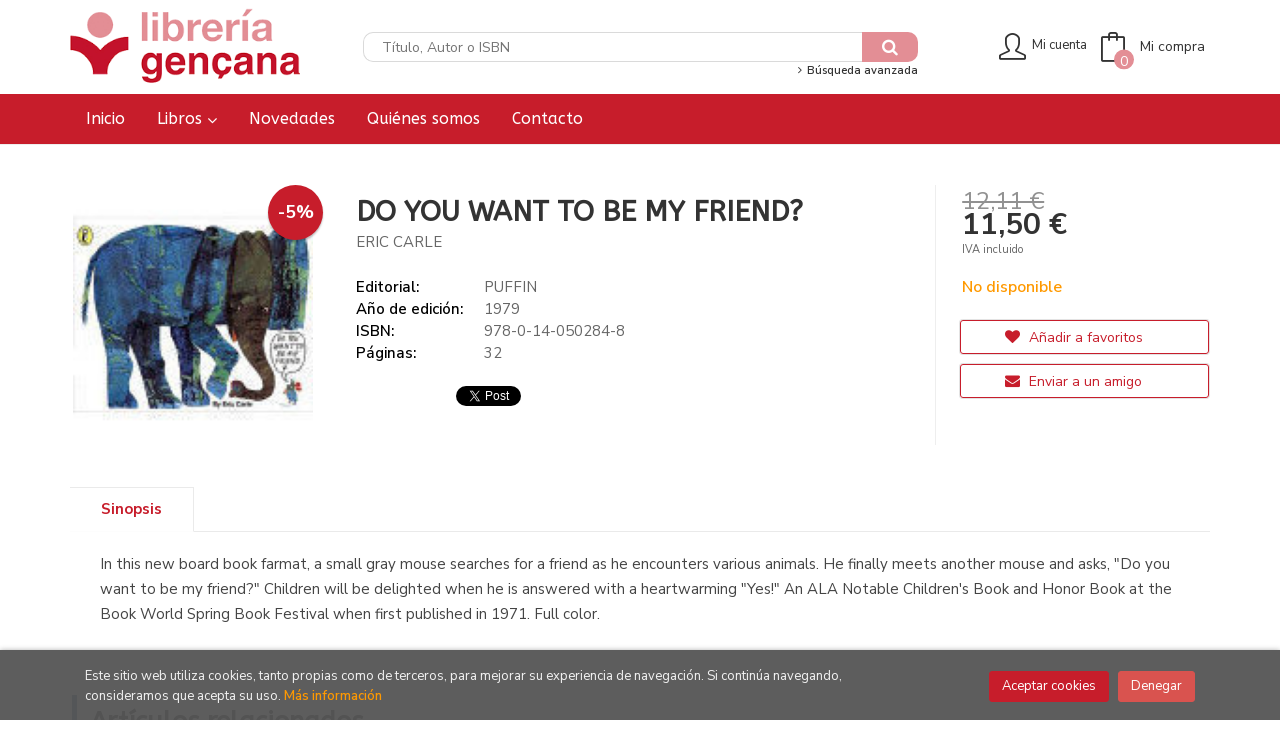

--- FILE ---
content_type: text/html; charset=UTF-8
request_url: https://www.libreriagencana.es/libro/do-you-want-to-be-my-friend_5956
body_size: 11800
content:
<!DOCTYPE html>
<html lang="es">
<head>
    <title>DO YOU WANT TO BE MY FRIEND?. ERIC CARLE. 9780140502848 Librería Gençana</title>
    <meta charset="utf-8">
    <meta name="viewport" content="width=device-width, initial-scale=1.0">
    <meta name="description" content="DO YOU WANT TO BE MY FRIEND?, ERIC CARLE, 12,11&euro;. In this new board book farmat, a small gray mouse searches for a friend as he encounters various animals. He f...">
    <meta name="keywords" content="DO YOU WANT TO BE MY FRIEND?, ERIC CARLE">
    <meta name="revisit" content="15 days">
    <meta name="revisit-after" content="1 days">
        <link rel="image_src" href="https://www.libreriagencana.es/imagenes/9780140/978014050284.JPG">
    <meta property="og:type" content="product">
    <meta property="og:image" content="https://www.libreriagencana.es/imagenes/9780140/978014050284.JPG">
    <meta property="og:url" content="https://www.libreriagencana.es/libro/do-you-want-to-be-my-friend_5956">
    <meta property="og:title" content="DO YOU WANT TO BE MY FRIEND?">
    <meta property="og:description" content="DO YOU WANT TO BE MY FRIEND?, ERIC CARLE, 12,11&euro;. In this new board book farmat, a small gray mouse searches for a friend as he encounters various animals. He f...">
    
            <meta name="robots" content="index,follow">
        
        <link rel="canonical" href="https://www.libreriagencana.es/libro/do-you-want-to-be-my-friend_5956">
            

    <link rel="stylesheet" href="https://maxcdn.bootstrapcdn.com/font-awesome/4.7.0/css/font-awesome.min.css">
    <link rel="stylesheet" href="https://cdnjs.cloudflare.com/ajax/libs/simple-line-icons/2.4.1/css/simple-line-icons.css">
    <link rel="stylesheet" type="text/css" href="/css/jquery-ui.css">
    <link rel="stylesheet" type="text/css" href="/css/jquery.ui.dialog.css">
    <link rel="stylesheet" type="text/css" href="/css/bootstrap.min.css">
    <link rel="stylesheet" type="text/css" href="/css/lightslider.css">
    <link rel="stylesheet" type="text/css" href="/css/jquery-labelauty.css">
    <link rel="stylesheet" type="text/css" href="https://cdnjs.cloudflare.com/ajax/libs/bootstrap3-dialog/1.34.5/css/bootstrap-dialog.min.css">
    <link rel="stylesheet" type="text/css" href="/css/style.css">
    
                <link rel="stylesheet" type="text/css" href="/lightbox/css/lightbox.css">
		    <link rel="stylesheet" type="text/css" href="/css/googlebooks.css">
        <link type="image/x-icon" rel="shortcut icon" href="/images/favicon.ico">

    <!-- alternativa http://schema.org/Organization, igual pero hay que quitar priceRange -->
    <script type="application/ld+json">
    {
    "@context" : "http://schema.org",
    "@type" : "BookStore",
    "name" : "Librería Gençana",
    "url" : "https://www.libreriagencana.es",
    "logo": "https://www.libreriagencana.es/images/logo-white.png",
    "address": {
        "@type": "PostalAddress",
        "addressLocality": "Godella",
        "addressRegion": "España",
        "postalCode": "46110",
        "streetAddress": "C/ Ermita Nova, 3"
    },
    "priceRange": "$$",
    "image": "https://www.libreriagencana.es/images/logo.png",
    "telephone": "963 641 949",
    "email": "libreria@gencana.es",
    "sameAs" : [
    
    ]
    }
    </script>
    <script type="application/ld+json">
    {
    "@context": "http://schema.org",
    "@type": "WebSite",
    "url": "https://www.libreriagencana.es",
    "potentialAction": {
        "@type": "SearchAction",
        "target": "https://www.libreriagencana.es/busqueda/listaLibros.php?tipoBus=full&palabrasBusqueda={search_term_string}",
        "query-input": "required name=search_term_string"
    }
    }
    </script>
        <script type="application/ld+json">
    {
    "@context": "http://schema.org",
    "@type": "Book",
    "name": "DO YOU WANT TO BE MY FRIEND?",
    "author": "ERIC CARLE",
        "publisher": "PUFFIN",
        "datePublished": "1979",
        "isbn": "978-0-14-050284-8",
        "numberOfPages": "32",
                "offers": {
    "@type": "Offer",
    "price": "11.50",
    "url": "https://www.libreriagencana.es/libro/do-you-want-to-be-my-friend_5956",
            "priceCurrency": "EUR"
    },
                "description": " In this new board book farmat, a small gray mouse searches for a friend as he encounters various animals. He finally meets another mouse and asks, Do you want to be my friend? Children will be delighted when he is answered with a heartwarming Yes! An ALA Notable Children's Book and Honor Book at the Book World Spring Book Festival when first published in 1971. Full color. ",
        "image": "https://www.libreriagencana.es/imagenes/9780140/978014050284.JPG"
    }
    </script>
    </head>
<body class="page-detalle" onload="" >

<header id="header" class="header-2">
	<div class="header-middle ">
    	<div class="container">
    		<div class="row">
		        <div id="logotipo" class="col-md-3 col-sm-3">
		            <a href="/index.php">
		                <img title="Ir a la página de inicio" alt="Librería Gençana" src="/images/logo.png">
		            </a>
		        </div>
				<div id="search" class="col-sm-6">
	                <form name="formBusRapida" id="busqueda" action="/busqueda/listaLibros.php" method="get" onsubmit="return busRapida()">
	                    <input type="hidden" name="tipoBus" id="tipoBus" value="full">
	                    <input class="search-text" type="text" name="palabrasBusqueda" placeholder="Título, Autor o ISBN">
	                    <!-- <input type="submit" name="boton" value="" class="btntwo search"> -->
	                    <button class="btntwo search" title="Buscar" type="submit"><i class="fa fa-search"></i></button>
	                    	                </form>
	                <a class="avanzado" href="/busqueda/buscadorAvanzado.php">
	                    <span class="fa fa-angle-right"></span>
	                    Búsqueda avanzada
	                </a>
	            </div>
				<div id="cart" class="col-sm-3">
		
									
					<!--MENU MI CUENTA-->
			        <div id="account" class="dropdown">
			            							<a href="https://www.libreriagencana.es/registro/autenticacion.php"><i class="icon-user icon"></i><span class="btn-login hidden-xs">Mi cuenta</span></a>
									        </div>
			        <!--FIN MENU MI CUENTA-->				
				
					<div id="cart-fixed">
	                    <div id="tt_products_minibasket">
	                        	                        <a class="btntwo btn-cart" href="/cesta/cestaCompra.php"><span class="icon icon-bag"></span> <span class="cart-txt">Mi compra</span> <span class="cantidad-mobile numArticulos">0</span></a>
	                        	                        <ul id="contentMiniCesta">
	                            <li id="miniCesta">
	                                
	                            </li>
	                            <li>
	                                <a class="btn-cart-checkout" href="/cesta/cestaCompra.php">Ver Mi Compra</a>
	                            </li>
	                        </ul>
	                    </div>
					</div>
					
				</div><!--/cart-->

				<button type="button" class="navbar-toggle" data-toggle="collapse" data-target="#navbar-collapse-1">
	                <span class="sr-only"></span>
	                <span class="icon-bar"></span>
	                <span class="icon-bar"></span>
	                <span class="icon-bar"></span>
	            </button>
			</div>
		</div>
	</div><!--/header-middle-->

	<div class="header-nav">
    	<div class="container">
		        <nav class="navbar navbar-default" role="navigation">
	               <div class="collapse navbar-collapse" id="navbar-collapse-1">
	                    <ul class="nav navbar-nav">
	                        	                        <li ><a href="/index.php"><span>Inicio</span></a></li>

																					<li class="dropdown">
								<a class="hidden-xs" href="/home_libros" class="dropdown-toggle" data-toggle="dropdown">Libros <i class="fa fa-angle-down" aria-hidden="true"></i></a>
								<a class="visible-xs" href="/home_libros">Libros</a>
								<ul class="dropdown-menu dropdown-menu-cabecera">
									<ul class="menu-explorar">
										<span class="main-nav-title">Explorar</span>
																														<li><a href="/libros-novedades">Novedades</a></li>
										
																			</ul>
																		<span class="main-nav-title">Materias</span>
									<ul class="menu-materias">
																				<li >
											<a href="/libros-de/1-ano-00/" title="1 año">1 año</a>
										</li>
																				<li >
											<a href="/libros-de/2-anos-01/" title="2 años">2 años</a>
										</li>
																				<li >
											<a href="/libros-de/3-anos-02/" title="3 años">3 años</a>
										</li>
																				<li >
											<a href="/libros-de/4-anos-03/" title="4 años">4 años</a>
										</li>
																				<li >
											<a href="/libros-de/5-anos-04/" title="5 años">5 años</a>
										</li>
																				<li >
											<a href="/libros-de/de-6-a-8-anos-05/" title="De 6 a 8 años">De 6 a 8 años</a>
										</li>
																				<li >
											<a href="/libros-de/de-8-a-10-anos-06/" title="De 8 a 10 años">De 8 a 10 años</a>
										</li>
																				<li >
											<a href="/libros-de/de-10-a-12-anos-07/" title="De 10 a 12 años">De 10 a 12 años</a>
										</li>
																				<li >
											<a href="/libros-de/de-12-a-14-anos-08/" title="De 12 a 14 años">De 12 a 14 años</a>
										</li>
																				<li >
											<a href="/libros-de/mas-de-14-anos-10/" title="Más de 14 años">Más de 14 años</a>
										</li>
																				<li >
											<a href="/libros-de/viajes-extraordinarios-11/" title="Viajes extraordinarios">Viajes extraordinarios</a>
										</li>
																				<li >
											<a href="/libros-de/didactica-12/" title="Didáctica">Didáctica</a>
										</li>
																				<li >
											<a href="/libros-de/libros-regalo-13/" title="Libros regalo">Libros regalo</a>
										</li>
																				<li >
											<a href="/libros-de/premios-literarios-14/" title="Premios literarios">Premios literarios</a>
										</li>
																				<li >
											<a href="/libros-de/navidad-16/" title="Navidad">Navidad</a>
										</li>
										
									</ul>
																	</ul>
							</li>
							
							
	                        	                        <li ><a href="/libros-novedades"><span>Novedades</span></a></li>

							
	                        	                        <li ><a href="/quienes-somos"><span>Quiénes somos</span></a></li>

							
	                        	                        <li ><a href="/contacto/"><span>Contacto</span></a></li>

							
	                        

	                        

	                        
	                    </ul>

	                    
					</div>
				</div>
    	</div>
    </div><!--/header-nav-->
</header>


<div class="container main-container">
    <div class="row">


 
<div class="content col-md-12">
    <div>
        <div class="fichaDetalle">
            <div id="detimg">
                				<img id="detportada" src="https://www.libreriagencana.es/imagenes/9780140/978014050284.JPG" title="DO YOU WANT TO BE MY FRIEND?" alt="DO YOU WANT TO BE MY FRIEND?" />
				                                
                
                	                                				
				
                                <div class="discount">-5%</div>
                            
            </div>
			
			<dl class="summary">
                <h1 id="titulo">DO YOU WANT TO BE MY FRIEND?</h1>
                                <p id="autor">                    <a href="/autor/eric-carle/" title="Ver los libros del autor: ERIC CARLE">ERIC CARLE</a>    





</p>
				
				
	            <div class="precioDetalle-mobile precioDetalle noComprable">
	                <div class="wraper-precioDetalle">
	                    	                        <div class="infoprices">
	                            <span class="antes">12,11 &euro;</span>
	                        </div>
	                        <div class="infoprices">
	                            <span class="despues">11,50 &euro;</span>
	                        </div>
	                        <div class="iva">IVA incluido</div>
													                 
	                </div>
					
							                <div class="disponibilidad">
		                  <span class="orange" id="disponibilidad">No disponible</span>
		                </div>
					                </div>				
                
				
				                	<dt>Editorial:</dt>
					<dd  class="editorial"><a href="/editorial/puffin/339/" title="Mostrar todos los libros de la editorial">PUFFIN</a></dd>
								
								
                                                        <dt>Año de edición: </dt>
                    <dd>1979</dd>
                                                    
                                
                    
                <dt>ISBN:</dt>
                <dd>978-0-14-050284-8</dd>
                <div class="clear"></div>
                                
                                <dt>Páginas:</dt>
                <dd>32</dd>
                <div class="clear"></div>
                                
                                                    
                                    
                
                
                
                                <div id="social">
                    <div class="facebook">
                        <div id="fb-root"></div>
                        <script>(function(d, s, id) {
                            var js, fjs = d.getElementsByTagName(s)[0];
                            if (d.getElementById(id)) return;
                            js = d.createElement(s); js.id = id;
                            js.src = "//connect.facebook.net/es_ES/sdk.js#xfbml=1&version=v2.8";
                            fjs.parentNode.insertBefore(js, fjs);
                        }(document, 'script', 'facebook-jssdk'));</script>
                        <div class="fb-share-button" data-href="https://www.libreriagencana.es/libro/do-you-want-to-be-my-friend_5956" data-layout="button_count" data-size="small" data-mobile-iframe="true"><a class="fb-xfbml-parse-ignore" target="_blank" href="https://www.facebook.com/sharer/sharer.php?u=https%3A%2F%2Fdevelopers.facebook.com%2Fdocs%2Fplugins%2F&amp;src=sdkpreparse">Compartir</a></div>
                    </div>
                    <div class="twitter">
                        <a href="https://twitter.com/share" class="twitter-share-button" data-count="horizontal" data-lang="es">Tweet</a><script type="text/javascript" src="//platform.twitter.com/widgets.js"></script>
                    </div>
                </div> <!--social-->
                
                                                                                                      
            </dl>
		</div> <!-- fin fichaDetalle-->
    
        <div class="price-col">
            <div class="precioDetalle noComprable">
                <div class="wraper-precioDetalle">
                                            <div class="infoprices">
                            <span class="antes">12,11 &euro;</span>
                        </div>
                        <div class="infoprices">
                            <span class="despues">11,50 &euro;</span>
                        </div>
                        <div class="iva">IVA incluido</div>
                        					                 
                </div>
				
					                <div class="disponibilidad">
	                  <span class="orange" id="disponibilidad2">No disponible</span>
	                </div>
				            </div>


                        
                        
            
			<div class="cta-wrapper">
									<a style="display:none" id="botonComprar" rel="nofollow" href="/cesta/insCarrito.php?codArticulo=5956" onclick="insMiniCar('5956'); return false;" class="btn buy" title="Añadir a Mi Compra"><span class="icon icon-basket"></span> Añadir a mi cesta</a>
					
												</div>


            
             
              
            
                      
                        
                        
            			
			                                 
            			
				            <div class="wraper-detalle">
	                <a class="btn btn-secondary btn-lg btn-block btnfavoritos" rel="nofollow" href="/favoritos/insFavorito.php?codArticulo=5956" role="button">
                        <i class="fa fa-heart"></i>
                        Añadir a favoritos
                    </a>
	            </div>
             
						
							<div class="wraper-detalle">
					<a id="enviar-amigo" href="#" data-toggle="modal" data-target="#modal-send-friend" class="btn btn-secondary btn-lg btn-block aviso" role="button">
                        <i class="fa fa-envelope"></i>
                        Enviar a un amigo
                    </a>
				</div>
						
			        </div>



		
			<div id="detpestanias">
                <ul id="detnavtab">
                                    <li><a href="#tabsinopsis">Sinopsis</a></li>
                                                                </ul>

                <div class="clear"></div>

                 
                                <div id="tabsinopsis" >
                                                            <p class="bodytext">In this new board book farmat, a small gray mouse searches for a friend as he encounters various animals. He finally meets another mouse and asks, "Do you want to be my friend?" Children will be delighted when he is answered with a heartwarming "Yes!" An ALA Notable Children's Book and Honor Book at the Book World Spring Book Festival when first published in 1971. Full color. </p>
                                    </div>
                

                
                

            </div><!--detpestanias-->

				            <div class="otrosautor">
	                <h2 class="title">Artículos relacionados</h2>
	                <ul class="listado_libros books six-cols">
	                    	                        <li>
	                            
    <div class="portada">
        <a href="/libro/el-lapiz-del-carpintero-60-aniv-the-carpenter-s-pencil_8911"><img class="foto" src="https://www.libreriagencana.es/imagenes/9788420/978842047877.JPG" width="100" title="EL LÁPIZ DEL CARPINTERO, (60 ANIV.) / THE CARPENTER'S PENCIL" alt="EL LÁPIZ DEL CARPINTERO, (60 ANIV.) / THE CARPENTER'S PENCIL" border="0"/>
                
        
                    <span class="discount">-5% </span>
                </a>
    </div>
    <form>
        <dl class="dublincore">
            <dd class="title"><a href="/libro/el-lapiz-del-carpintero-60-aniv-the-carpenter-s-pencil_8911">EL LÁPIZ DEL CARPINTERO, (60 ANIV.) / THE CARPENTER'S PENCIL</a></dd>
            <dd class="creator">                        MANUEL RIVAS    
</dd>
            <!--<dd class="publisher">ALFAGUARA</dd>
            <dd>22/10/2024</dd>-->

                            <dd class="mulsinop">Cuando todo se derrumba, cuando el mal se erige en sistema y la crueldad en norma, ¿puede un lápiz salvar el mundo?   «He aprendido más de la guerra civil española leyendo El lápiz del carpintero, de Manuel Rivas, que en todos los libros de historia.» -Günter Grass  Premio de la Crítica Española Premio de la Sección Belga de Amnistía Internacional  En la cárcel de Santiago de C...</dd>
            
                            <dd class="disponibilidad green" > En stock</dd>
                    </dl>
        
        <div class="botones">
            <p class="precio">
                                    <strike>17,90 &euro;</strike><strong >17,01 &euro;</strong>
                            </p>
                        <div class="formulario">
                                <a id="href_dispo_8911" style="" rel="nofollow" href="/cesta/insCarrito.php?codArticulo=8911" onclick="insMiniCar('8911'); return false;" class="btntwo" title="Añadir a Mi Compra">Comprar</a>
                            </div>
                    </div>
        
    </form>
	                        </li>
	                    	                        <li>
	                            
    <div class="portada">
        <a href="/libro/el-llibre-dels-culs_8938"><img class="foto" src="https://www.libreriagencana.es/imagenes/9788419/978841960720.JPG" width="100" title="EL LLIBRE DELS CULS" alt="EL LLIBRE DELS CULS" border="0"/>
                
        
                    <span class="discount">-5% </span>
                </a>
    </div>
    <form>
        <dl class="dublincore">
            <dd class="title"><a href="/libro/el-llibre-dels-culs_8938">EL LLIBRE DELS CULS</a></dd>
            <dd class="creator">                        EVA MANZANO    
</dd>
            <!--<dd class="publisher">NUBEOCHO</dd>
            <dd>01/01/2023</dd>-->

                            <dd class="mulsinop">SinopsisNo sabem gran cosa dels culs. En aquest llibre divulgatiu descobrirem la seva història, parlarem dels culs humans i dels culs del món animal, dels tipus de culs que hi ha i dels colors que poden arribar a tenir! Sabies que tenir cul ens fa més intel·ligents? Has sentit a parlar dels culs catapulta? No hi ha dos culs iguals, per això és important conèixer-los bé. ...</dd>
            
                            <dd class="disponibilidad green" > En stock</dd>
                    </dl>
        
        <div class="botones">
            <p class="precio">
                                    <strike>16,90 &euro;</strike><strong >16,06 &euro;</strong>
                            </p>
                        <div class="formulario">
                                <a id="href_dispo_8938" style="" rel="nofollow" href="/cesta/insCarrito.php?codArticulo=8938" onclick="insMiniCar('8938'); return false;" class="btntwo" title="Añadir a Mi Compra">Comprar</a>
                            </div>
                    </div>
        
    </form>
	                        </li>
	                    	                        <li>
	                            
    <div class="portada">
        <a href="/libro/the-enormous-crocodile_8815"><img class="foto" src="https://www.libreriagencana.es/imagenes/9780241/978024156864.JPG" width="100" title="THE ENORMOUS CROCODILE" alt="THE ENORMOUS CROCODILE" border="0"/>
                
        
                    <span class="discount">-5% </span>
                </a>
    </div>
    <form>
        <dl class="dublincore">
            <dd class="title"><a href="/libro/the-enormous-crocodile_8815">THE ENORMOUS CROCODILE</a></dd>
            <dd class="creator">                        ROALD DAHL    
</dd>
            <!--<dd class="publisher">PUFFIN</dd>
            <dd>10/11/2022</dd>-->

                            <dd class="mulsinop">"For my lunch today", he said, I would like a nice JUICY little child."The Enormous Crocodile is planning what to have for his lunch.  He's the greediest croc in the whole river, and he wants to eat something juicy and delicious.  But what can the greedy grumptious brute guzzle up?  Beware! He's looking for someone to feast upon... someone who looks a lot like YOU! ...</dd>
            
                            <dd class="disponibilidad green" > En stock</dd>
                    </dl>
        
        <div class="botones">
            <p class="precio">
                                    <strike>10,25 &euro;</strike><strong >9,74 &euro;</strong>
                            </p>
                        <div class="formulario">
                                <a id="href_dispo_8815" style="" rel="nofollow" href="/cesta/insCarrito.php?codArticulo=8815" onclick="insMiniCar('8815'); return false;" class="btntwo" title="Añadir a Mi Compra">Comprar</a>
                            </div>
                    </div>
        
    </form>
	                        </li>
	                    	                        <li>
	                            
    <div class="portada">
        <a href="/libro/charlie-and-the-great-glass-elevator_7858"><img class="foto" src="https://www.libreriagencana.es/imagenes/9780241/978024156870.JPG" width="100" title="CHARLIE AND THE GREAT GLASS ELEVATOR" alt="CHARLIE AND THE GREAT GLASS ELEVATOR" border="0"/>
                
        
                    <span class="discount">-5% </span>
                </a>
    </div>
    <form>
        <dl class="dublincore">
            <dd class="title"><a href="/libro/charlie-and-the-great-glass-elevator_7858">CHARLIE AND THE GREAT GLASS ELEVATOR</a></dd>
            <dd class="creator">                        ROALD DAHL    
</dd>
            <!--<dd class="publisher">PUFFIN</dd>
            <dd>10/11/2022</dd>-->

                            <dd class="mulsinop">Sinopsis Did we go too far?' Charlie asked. 'Too far?' cried Mr Wonka. 'Of course we went too far! We've gone into orbit!' WHOOSH! Inside the Great Glass Elevator, Willy Wonka, Charlie Bucket and his family are cruising a thousand feet above the chocolate factory. They can see the whole world below them, but they're not alone. The American Space Hotel has also just launched. Lu...</dd>
            
                            <dd class="disponibilidad green" > En stock</dd>
                    </dl>
        
        <div class="botones">
            <p class="precio">
                                    <strike>12,00 &euro;</strike><strong >11,40 &euro;</strong>
                            </p>
                        <div class="formulario">
                                <a id="href_dispo_7858" style="" rel="nofollow" href="/cesta/insCarrito.php?codArticulo=7858" onclick="insMiniCar('7858'); return false;" class="btntwo" title="Añadir a Mi Compra">Comprar</a>
                            </div>
                    </div>
        
    </form>
	                        </li>
	                    	                        <li>
	                            
    <div class="portada">
        <a href="/libro/roma-desordenada_6805"><img class="foto" src="https://www.libreriagencana.es/imagenes/9788419/978841920747.JPG" width="100" title="ROMA DESORDENADA" alt="ROMA DESORDENADA" border="0"/>
                
        
                    <span class="discount">-5% </span>
                </a>
    </div>
    <form>
        <dl class="dublincore">
            <dd class="title"><a href="/libro/roma-desordenada_6805">ROMA DESORDENADA</a></dd>
            <dd class="creator">                        JUAN CLAUDIO DE RAMÓN    
</dd>
            <!--<dd class="publisher">EDICIONES SIRUELA</dd>
            <dd>01/05/2022</dd>-->

                            <dd class="mulsinop">Sinopsis«Un libro que estaba esperando a su autor. Esta Roma desordenada cumple con todas las promesas de felicidad que los viajeros del mundo hemos asociado a las palabras Italia o Roma».IGNACIO PEYRÓRoma nos permite ser voyeurs de nuestra propia historia. De las tumbas de los etruscos a la mundana Via Veneto, de Nerón a Pasolini, pasando por Caravaggio, Bernini, Borromini y W...</dd>
            
                            <dd class="disponibilidad green" > En stock</dd>
                    </dl>
        
        <div class="botones">
            <p class="precio">
                                    <strike>22,95 &euro;</strike><strong >21,80 &euro;</strong>
                            </p>
                        <div class="formulario">
                                <a id="href_dispo_6805" style="" rel="nofollow" href="/cesta/insCarrito.php?codArticulo=6805" onclick="insMiniCar('6805'); return false;" class="btntwo" title="Añadir a Mi Compra">Comprar</a>
                            </div>
                    </div>
        
    </form>
	                        </li>
	                    	                        <li>
	                            
    <div class="portada">
        <a href="/libro/hijos-de-dune-las-cronicas-de-dune-3_6491"><img class="foto" src="https://www.libreriagencana.es/imagenes/9788466/978846635700.JPG" width="100" title="HIJOS DE DUNE (LAS CRONICAS DE DUNE 3)" alt="HIJOS DE DUNE (LAS CRONICAS DE DUNE 3)" border="0"/>
                
        
                    <span class="discount">-5% </span>
                </a>
    </div>
    <form>
        <dl class="dublincore">
            <dd class="title"><a href="/libro/hijos-de-dune-las-cronicas-de-dune-3_6491">HIJOS DE DUNE (LAS CRONICAS DE DUNE 3)</a></dd>
            <dd class="creator">                        HERBERT, FRANK    
</dd>
            <!--<dd class="publisher">PUNTO DE LECTURA</dd>
            <dd>18/05/2021</dd>-->

                            <dd class="mulsinop">Hijos de Dune es la tercera novela de la serie «Dune» de Frank Herbert, una obra maestra unánimemente reconocida como la mejor saga de ciencia ficción de todos los tiempos. Leto Atreides, el hijo de Paul -el mesías de una religión que arrasó el universo, el mártir que, ciego, se adentró en el desierto para morir-, tiene ahora nueve años. Pero es mucho más que un niño, porque de...</dd>
            
                            <dd class="disponibilidad green" > En stock</dd>
                    </dl>
        
        <div class="botones">
            <p class="precio">
                                    <strike>12,95 &euro;</strike><strong >12,30 &euro;</strong>
                            </p>
                        <div class="formulario">
                                <a id="href_dispo_6491" style="" rel="nofollow" href="/cesta/insCarrito.php?codArticulo=6491" onclick="insMiniCar('6491'); return false;" class="btntwo" title="Añadir a Mi Compra">Comprar</a>
                            </div>
                    </div>
        
    </form>
	                        </li>
	                    
	                </ul>
	            </div>
			
                                            <div class="otrosautor">
                    <h2 class="title">Otros libros del autor</h2>
                    <ul class="listado_libros books six-cols">
                                                    <li>
                                
    <div class="portada">
        <a href="/libro/draw-me-a-star_5953"><img class="foto" src="https://www.libreriagencana.es/imagenes/9780140/978014054927.JPG" width="100" title="DRAW ME A STAR" alt="DRAW ME A STAR" border="0"/>
                
        
                    <span class="discount">-5% </span>
                </a>
    </div>
    <form>
        <dl class="dublincore">
            <dd class="title"><a href="/libro/draw-me-a-star_5953">DRAW ME A STAR</a></dd>
            <dd class="creator">                        ERIC CARLE    
</dd>
            <!--<dd class="publisher">PUFFIN</dd>
            <dd></dd>-->

                            <dd class="mulsinop">In "Draw Me a Star", Eric Carle celebrates the imagination in all of us with a beguiling story about a young artist who creates a world of light and possibility. "A remarkable, quintessentially simple book encompassing creation, creativity, and the cycle of life within the eternal".--"Kirkus Reviews". Full color. ...</dd>
            
                            <dd class="disponibilidad green" > En stock</dd>
                    </dl>
        
        <div class="botones">
            <p class="precio">
                                    <strike>12,50 &euro;</strike><strong >11,88 &euro;</strong>
                            </p>
                        <div class="formulario">
                                <a id="href_dispo_5953" style="" rel="nofollow" href="/cesta/insCarrito.php?codArticulo=5953" onclick="insMiniCar('5953'); return false;" class="btntwo" title="Añadir a Mi Compra">Comprar</a>
                            </div>
                    </div>
        
    </form>
                            </li>
                                                    <li>
                                
    <div class="portada">
        <a href="/libro/l-artista-que-va-pintar-un-cavall-blau_1286"><img class="foto" src="https://www.libreriagencana.es/imagenes/9788415/978841517013.JPG" width="100" title="L'ARTISTA QUE VA PINTAR UN CAVALL BLAU" alt="L'ARTISTA QUE VA PINTAR UN CAVALL BLAU" border="0"/>
                
        
                    <span class="discount">-5% </span>
                </a>
    </div>
    <form>
        <dl class="dublincore">
            <dd class="title"><a href="/libro/l-artista-que-va-pintar-un-cavall-blau_1286">L'ARTISTA QUE VA PINTAR UN CAVALL BLAU</a></dd>
            <dd class="creator">                        ERIC CARLE    
</dd>
            <!--<dd class="publisher">KALANDRAKA</dd>
            <dd></dd>-->

            
                            <dd class="disponibilidad green" > En stock</dd>
                    </dl>
        
        <div class="botones">
            <p class="precio">
                                    <strike>15,00 &euro;</strike><strong >14,25 &euro;</strong>
                            </p>
                        <div class="formulario">
                                <a id="href_dispo_1286" style="" rel="nofollow" href="/cesta/insCarrito.php?codArticulo=1286" onclick="insMiniCar('1286'); return false;" class="btntwo" title="Añadir a Mi Compra">Comprar</a>
                            </div>
                    </div>
        
    </form>
                            </li>
                                                    <li>
                                
    <div class="portada">
        <a href="/libro/la-pequena-oruga-glotona-1-2-3-libro-titere-de-dedo_8549"><img class="foto" src="https://www.libreriagencana.es/imagenes/9788448/978844886300.JPG" width="100" title="LA PEQUEÑA ORUGA GLOTONA 1 2 3. LIBRO TÍTERE DE DEDO" alt="LA PEQUEÑA ORUGA GLOTONA 1 2 3. LIBRO TÍTERE DE DEDO" border="0"/>
                
        
                    <span class="discount">-5% </span>
                </a>
    </div>
    <form>
        <dl class="dublincore">
            <dd class="title"><a href="/libro/la-pequena-oruga-glotona-1-2-3-libro-titere-de-dedo_8549">LA PEQUEÑA ORUGA GLOTONA 1 2 3. LIBRO TÍTERE DE DEDO</a></dd>
            <dd class="creator">                        ERIC CARLE    
</dd>
            <!--<dd class="publisher">BEASCOA</dd>
            <dd></dd>-->

                            <dd class="mulsinop">1 manzana deliciosa, 2 peras frescas, 3 ciruelas ácidas...Introduce el dedo a través del agujero para saborear las frutas y reptar por el libro con el títere de dedo de la pequeña oruga glotona. Una forma divertida de disfrutar de la hora del cuento de manera interactiva,¡con una colorida sorpresa al final! ...</dd>
            
                            <dd class="disponibilidad orange" > No disponible</dd>
                    </dl>
        
        <div class="botones">
            <p class="precio">
                                    <strike>13,95 &euro;</strike><strong >13,25 &euro;</strong>
                            </p>
                    </div>
        
    </form>
                            </li>
                                                    <li>
                                
    <div class="portada">
        <a href="/libro/don-caballito-de-mar_8533"><img class="foto" src="https://www.libreriagencana.es/imagenes/9788448/978844886296.JPG" width="100" title="DON CABALLITO DE MAR" alt="DON CABALLITO DE MAR" border="0"/>
                
        
                    <span class="discount">-5% </span>
                </a>
    </div>
    <form>
        <dl class="dublincore">
            <dd class="title"><a href="/libro/don-caballito-de-mar_8533">DON CABALLITO DE MAR</a></dd>
            <dd class="creator">                        ERIC CARLE    
</dd>
            <!--<dd class="publisher">BEASCOA</dd>
            <dd></dd>-->

                            <dd class="mulsinop">«Queridos amigos: La mayoría de los peces, una vez que la madre ha expulsado los huevos (desove) y que el padre los ha fecundado, los dejan abandonados a su suerte. Sin embargo, hay excepciones. A veces uno de los progenitores cuida de los huevos, y hay especies como el caballito de mar, el pez espinoso, la tilapia, el kurtus, el pez-flauta, el tiburón-toro, y algún otro, en qu...</dd>
            
                            <dd class="disponibilidad orange" > No disponible</dd>
                    </dl>
        
        <div class="botones">
            <p class="precio">
                                    <strike>12,95 &euro;</strike><strong >12,30 &euro;</strong>
                            </p>
                    </div>
        
    </form>
                            </li>
                                                    <li>
                                
    <div class="portada">
        <a href="/libro/el-artista-que-pinto-un-caballo-azul-edicion-acartonada_5815"><img class="foto" src="https://www.libreriagencana.es/imagenes/9788413/978841343053.JPG" width="100" title="EL ARTISTA QUE PINTÓ UN CABALLO AZUL (EDICIÓN ACARTONADA)" alt="EL ARTISTA QUE PINTÓ UN CABALLO AZUL (EDICIÓN ACARTONADA)" border="0"/>
                
        
                    <span class="discount">-5% </span>
                </a>
    </div>
    <form>
        <dl class="dublincore">
            <dd class="title"><a href="/libro/el-artista-que-pinto-un-caballo-azul-edicion-acartonada_5815">EL ARTISTA QUE PINTÓ UN CABALLO AZUL (EDICIÓN ACARTONADA)</a></dd>
            <dd class="creator">                        ERIC CARLE    
</dd>
            <!--<dd class="publisher">KALANDRAKA</dd>
            <dd></dd>-->

                            <dd class="mulsinop">El expresionista Franz Marc pintó el "Caballo Azul" que inspiró este libro prohibido por el nazismo. En un nuevo formato acartonado para prelectores, una propuesta que incentiva el descubrimiento de los colores y la libertad creativa. ...</dd>
            
                            <dd class="disponibilidad orange" > No disponible</dd>
                    </dl>
        
        <div class="botones">
            <p class="precio">
                                    <strike>11,00 &euro;</strike><strong >10,45 &euro;</strong>
                            </p>
                    </div>
        
    </form>
                            </li>
                                                    <li>
                                
    <div class="portada">
        <a href="/libro/dulces-suenos-pequena-oruga-glotona_3196"><img class="foto" src="https://www.libreriagencana.es/imagenes/9788417/978841707401.JPG" width="100" title="DULCES SUEÑOS PEQUEÑA ORUGA GLOTONA" alt="DULCES SUEÑOS PEQUEÑA ORUGA GLOTONA" border="0"/>
                
        
                    <span class="discount">-5% </span>
                </a>
    </div>
    <form>
        <dl class="dublincore">
            <dd class="title"><a href="/libro/dulces-suenos-pequena-oruga-glotona_3196">DULCES SUEÑOS PEQUEÑA ORUGA GLOTONA</a></dd>
            <dd class="creator">                        ERIC CARLE    
</dd>
            <!--<dd class="publisher">KÓKINOS</dd>
            <dd></dd>-->

                            <dd class="mulsinop">¿Puedes descubrir qué animales se van ya a dormir?  Un precioso libro con solapas que se abren, ideal para la hora de irse a la cama.&nbsp; ...</dd>
            
                            <dd class="disponibilidad orange" > No disponible</dd>
                    </dl>
        
        <div class="botones">
            <p class="precio">
                                    <strike>6,00 &euro;</strike><strong >5,70 &euro;</strong>
                            </p>
                    </div>
        
    </form>
                            </li>
                        
                    </ul>
                </div>
                            
                                         

            <!--
			            -->

            
			
                        
            
    </div>          
</div>




<!-- Modal Enviar amigo -->
<div id="modal-send-friend" class="modal fade" tabindex="-1" role="dialog" aria-labelledby="myModalLabel">
	<div class="modal-dialog" role="document">
		<div class="modal-content">
			<form id="formEnviaAmigo" class="form-horizontal" method="post" data-toggle="validator" data-focus="false" role="form" novalidate="true">
				<input type="hidden" name="codigo" value="5956" />
				<input type="hidden" name="marcaTiempo" value="1766398147" />
				<input type="hidden" name="campov" value="" />
				<div class="modal-header">
                    <button class="close" type="button" data-dismiss="modal"><i class="fa fa-times" aria-hidden="true"></i></button>
					<h4 class="modal-title">Enviar a un amigo</h4>
				</div>
				<div class="modal-body">
                    <div id="send-to-friend-box">
                        <div class="form-group">
                            <label for="yourEmail" class="col-sm-2 control-label">Tu email</label>
                            <div class="col-sm-9">
                                <input id="yourEmail" type="email" name="email" placeholder="Tu email" class="form-control" data-error="Completa este campo" required>
                                <div class="help-block with-errors"></div>
                            </div>
                        </div>
                        <div class="form-group">
                            <label for="friendEmail" class="col-sm-2 control-label">Email del destinatario</label>
                            <div class="col-sm-9">
                                <input id="friendEmail" type="text" name="emailAmigo" placeholder="paco@ejemplo.com, lola@outlook.com, cris@yahoo.es" class="form-control" data-error="Completa este campo" required>
                                <div class="help-block with-errors"></div>
                            </div>
                        </div>
                        <div class="form-group">
                            <label for="subject" class="col-sm-2 control-label">Asunto</label>
                            <div class="col-sm-9">
                                <input id="subject" type="text" name="asunto" placeholder="Asunto" value="Librería Gençana: Un amigo te recomienda" class="form-control">
                            </div>
                        </div>
                        <div class="form-group">
                            <label for="comments" class="col-sm-2 control-label">Comentarios</label>
                            <div class="col-sm-9">
                                <textarea name="comentarios" id="comments" placeholder="Comentarios" class="form-control" data-error="Completa este campo" required></textarea>
                                <div class="help-block with-errors"></div>
                            </div>
                        </div>
                        <div class="form-group">
                            <div class="col-sm-offset-2 col-sm-9">
                                                        
                            <div id="Recaptcha1"></div>
                                                        </div>
                        </div>
                    </div>
                    <div id="msg-modal"></div>
				</div>
				<div class="modal-footer">
					<button type="button" class="btn btn-default" data-dismiss="modal">Cancelar</button>
					<button type="submit" class="btn btn-primary">Enviar</button>
				</div>
			</form>
		</div>
	</div>
</div>

<!-- Modal Avisador de stock -->


<!-- Modal Reservar -->

<!-- Modal Comentar -->

            </div><!--cierre primary -->
        </div><!--cierre row -->
    </div><!--cierre content -->

	<footer id="footer">

		
		<div class="footer-bottom container">
			<div class="row">
	            <div class="col-md-3">
					<img class="footer-logo" title="Ir a la página de inicio" alt="Librería Gençana" src="/images/logo-white.png"/>

					<div class="contact-info hidden">
						<div>C/ Ermita Nova, 3</div>
						<span>46110</span>
						<span>Godella</span>
						<span>(España)</span>
					</div>

									</div>
	            <div class="footer-menu col-md-3 col-sm-4">
	            	<h2>Contacto</h2>
					<ul>
                		<li><i class="fa fa-phone" aria-hidden="true"></i><a href="tel:963 641 949">963 641 949</a></li>
   						<li><a href="mailto:libreria@gencana.es" target="_blank"><i class="fa fa-envelope" aria-hidden="true"></i>libreria@gencana.es</a></li>
						<li><a href="/contacto"><i class="fa fa-comment" aria-hidden="true"></i>Formulario de contacto</a></li>
					</ul>
				</div>
	            <div class="footer-menu col-md-3 col-sm-4">
	            	<h2>Páginas legales</h2>
					<ul>
													<li><a href="/especial/aviso-legal">Aviso legal</a></li>
													<li><a href="/especial/politica-de-cookies">Política de Cookies</a></li>
													<li><a href="/especial/condiciones-de-venta">Condiciones de venta</a></li>
													<li><a href="/especial/proteccion-de-datos">Protección de datos</a></li>
						
					</ul>
				</div>
	            <div class="footer-menu col-md-3 col-sm-4">
					<h2>Atención al cliente</h2>
					<ul>
                        							<li><a href="/especial/quienes-somos">Quiénes somos</a></li>
													<li><a href="/pedidos-especiales/">Pedidos especiales</a></li>
						

						   					</ul>
				</div>
			</div>
			<div class="footer-copyright">
				<div class="row">
		            <div class="col-sm-12">
						<p class="info-name">
							2025 &copy; <strong>Librería Gençana</strong>. Todos los Derechos Reservados |
							<a href="https://editorial.trevenque.es/productos/weblib/" title="Desarrollado por Grupo Trevenque" target="_blank">Grupo Trevenque</a>
						</p>
					</div>
				</div>
			</div>
		</div>
		
	</footer>

    <div id="dialogAlert" style="display:none"></div>
    </div><!--cierre container -->


	<a href="#" class="scrollToTop"><i class="fa fa-chevron-circle-up" aria-hidden="true"></i></a>


<div id="cookie-compliant" style="display:none">
    <div class="container">
        <div class="col-md-9">
            <p>Este sitio web utiliza cookies, tanto propias como de terceros, para mejorar su experiencia de navegación. Si continúa navegando, consideramos que acepta su uso. <a href="/politica-de-cookies" title="Más información">Más información</a></p>
        </div>
        <div class="col-md-3 buttons">
            <button type="button" id="cookie-accept" class="btn btn-accept" aria-label="Close">Aceptar cookies</button>
            <button type="button" id="cookie-refuse" class="btn btn-dismiss" aria-label="Close">Denegar</button>
        </div>
    </div>
</div>

<script type="text/javascript">
	/** Variables configuración **/
	var rutaHtml = "";
	var rutaImg = "/images";
	var paginaActual = "detalle.php";
	var paramMoneda = "&euro;|D|2|,|.";
	var totalArticulosCesta = 0;
	var slider = 0;
	var autocomplete = 0;
	var analytics = "UA-141065341-1";
	var afiliado = "";
	var stickyHeader = "1";
	/** Variables texto **/
	var aceptar = "Aceptar";
	var verCesta = "Ver Mi Compra";
	var artInsCestaOK = "Artículo añadido a mi cesta";
	var verTodos = "Ver todos";
	var introPalBusqueda = "Introduce las palabras de búsqueda";
	var notifOK = "";
	var notifERR = "";
	var notifINFO = "";
	var numArticulosCarritoCab = "";
	var noArticulosCesta= "No hay artículos en la cesta";
</script>

<script type="text/javascript" src="/js/jquery.js" ></script>
<script type="text/javascript" src="/js/jquery-ui.min.js"></script>
<script type="text/javascript" src="/js/jquery.pnotify.min.js"></script>
<script type="text/javascript" src="/js/bootstrap.min.js"></script>
<script type="text/javascript" src="/js/validator.min.js"></script>
<script src="https://cdnjs.cloudflare.com/ajax/libs/bootstrap3-dialog/1.34.5/js/bootstrap-dialog.min.js"></script>
<script type="text/javascript" src="/js/jquery-labelauty.js"></script>
<script type="text/javascript" src="/js/lightslider.js"></script>

	<script type="text/javascript" src="/js/jquery.idTabs.min.js" ></script>
	<script type="text/javascript" src="/lightbox/js/lightbox.min.js"></script>
	<script type="text/javascript" src="https://www.google.com/jsapi"></script>
	<script type="text/javascript" src="/js/googlebooks.js"></script>
	<script type="text/javascript" src="https://books.google.com/books?bibkeys=9780140502848&jscmd=viewapi&callback=ProcessGBSBookInfo"></script>

<script type="text/javascript" src="/js/check.js"></script>
<script type="text/javascript" src="/js/util.js"></script>
<script type="text/javascript" src="/js/general.js"></script>

        <script type="text/javascript">
    var CaptchaCallback = function() {
                grecaptcha.render('Recaptcha1', {'sitekey' : '6LcT7aEUAAAAAGnIndaQqZPgaIGcBGK7S12aRleJ'});
            };
    </script>
    <script src='https://www.google.com/recaptcha/api.js?hl=es&onload=CaptchaCallback&render=explicit' async defer></script>
    
<script>
	(function(i,s,o,g,r,a,m){i['GoogleAnalyticsObject']=r;i[r]=i[r]||function(){
	(i[r].q=i[r].q||[]).push(arguments)},i[r].l=1*new Date();a=s.createElement(o),
	m=s.getElementsByTagName(o)[0];a.async=1;a.src=g;m.parentNode.insertBefore(a,m)
	})(window,document,'script','//www.google-analytics.com/analytics.js','ga');
</script>

<noscript class="cookie-block">
	<script>
		ga('create', 'UA-141065341-1', 'auto');
		ga('require', 'displayfeatures');
		ga('send', 'pageview');

			</script>
 </noscript>

	<script type="text/javascript">
var rutaImg = "/images";
	var VALORACIONES_LIBROS = false;
var EBOOKS = "L";
var logeado = false;
var rutaEbooks = "https://www.libreriagencana.es/unclick";
var disponibilidad_L = "N";
var ean = "9780140502848";

var emailNOK = "El e-mail no es correcto";
var emailAmigoNOK = "El e-mail de tu amigo no es correcto";

	function comprarEbook (codigo, obj)
	{
			if(logeado){
			obj.href = "#";
			$(document).ready(function() {
				$("#dialog").dialog({ modal: true });
				$("#dialog").dialog({ draggable: false })
				$("#dialog").dialog({ resizable: false });
				$("#dialog").dialog({ width: 390 });
				$("#dialog").dialog({ buttons: {
					"Cancelar": function() { $(this).dialog("close"); },
					"Revisar": function() { window.location = rutaEbooks+"/formPedido.php?fr_accion=comprar&codArticulo=" + codigo }, 
					"No es necesario": function() { window.location = rutaEbooks+"/crearPedido.php?fr_accion=comprar&codArticulo=" + codigo }
				}});
			});
			}
		else
			return false;
	}
</script>
<!--
<script type="text/javascript" src="http://www.google.com/jsapi" charset="utf-8"></script>
-->
<script src="/js/detalleBase.js" type="text/javascript"></script>
<!--
<script src="http://books.google.com/books?bibkeys=9780140502848&jscmd=viewapi&callback=ProcessGBSBookInfo"></script>
-->




<script type="text/javascript" src="/js/cookieblock-1.0.0.js"></script>
<script>
	var cb = new CookieBlock({
		browsing: '1',
		scrolling: '',
	});
	cb.setIgnore(['/politica-de-cookies']);
	cb.setAnalytics('UA-141065341-1');
	cb.setDebug(false);
	cb.init();
</script>

</body>
</html>

--- FILE ---
content_type: text/html; charset=utf-8
request_url: https://www.google.com/recaptcha/api2/anchor?ar=1&k=6LcT7aEUAAAAAGnIndaQqZPgaIGcBGK7S12aRleJ&co=aHR0cHM6Ly93d3cubGlicmVyaWFnZW5jYW5hLmVzOjQ0Mw..&hl=es&v=7gg7H51Q-naNfhmCP3_R47ho&size=normal&anchor-ms=20000&execute-ms=30000&cb=tc6n2sjhjig9
body_size: 48902
content:
<!DOCTYPE HTML><html dir="ltr" lang="es"><head><meta http-equiv="Content-Type" content="text/html; charset=UTF-8">
<meta http-equiv="X-UA-Compatible" content="IE=edge">
<title>reCAPTCHA</title>
<style type="text/css">
/* cyrillic-ext */
@font-face {
  font-family: 'Roboto';
  font-style: normal;
  font-weight: 400;
  font-stretch: 100%;
  src: url(//fonts.gstatic.com/s/roboto/v48/KFO7CnqEu92Fr1ME7kSn66aGLdTylUAMa3GUBHMdazTgWw.woff2) format('woff2');
  unicode-range: U+0460-052F, U+1C80-1C8A, U+20B4, U+2DE0-2DFF, U+A640-A69F, U+FE2E-FE2F;
}
/* cyrillic */
@font-face {
  font-family: 'Roboto';
  font-style: normal;
  font-weight: 400;
  font-stretch: 100%;
  src: url(//fonts.gstatic.com/s/roboto/v48/KFO7CnqEu92Fr1ME7kSn66aGLdTylUAMa3iUBHMdazTgWw.woff2) format('woff2');
  unicode-range: U+0301, U+0400-045F, U+0490-0491, U+04B0-04B1, U+2116;
}
/* greek-ext */
@font-face {
  font-family: 'Roboto';
  font-style: normal;
  font-weight: 400;
  font-stretch: 100%;
  src: url(//fonts.gstatic.com/s/roboto/v48/KFO7CnqEu92Fr1ME7kSn66aGLdTylUAMa3CUBHMdazTgWw.woff2) format('woff2');
  unicode-range: U+1F00-1FFF;
}
/* greek */
@font-face {
  font-family: 'Roboto';
  font-style: normal;
  font-weight: 400;
  font-stretch: 100%;
  src: url(//fonts.gstatic.com/s/roboto/v48/KFO7CnqEu92Fr1ME7kSn66aGLdTylUAMa3-UBHMdazTgWw.woff2) format('woff2');
  unicode-range: U+0370-0377, U+037A-037F, U+0384-038A, U+038C, U+038E-03A1, U+03A3-03FF;
}
/* math */
@font-face {
  font-family: 'Roboto';
  font-style: normal;
  font-weight: 400;
  font-stretch: 100%;
  src: url(//fonts.gstatic.com/s/roboto/v48/KFO7CnqEu92Fr1ME7kSn66aGLdTylUAMawCUBHMdazTgWw.woff2) format('woff2');
  unicode-range: U+0302-0303, U+0305, U+0307-0308, U+0310, U+0312, U+0315, U+031A, U+0326-0327, U+032C, U+032F-0330, U+0332-0333, U+0338, U+033A, U+0346, U+034D, U+0391-03A1, U+03A3-03A9, U+03B1-03C9, U+03D1, U+03D5-03D6, U+03F0-03F1, U+03F4-03F5, U+2016-2017, U+2034-2038, U+203C, U+2040, U+2043, U+2047, U+2050, U+2057, U+205F, U+2070-2071, U+2074-208E, U+2090-209C, U+20D0-20DC, U+20E1, U+20E5-20EF, U+2100-2112, U+2114-2115, U+2117-2121, U+2123-214F, U+2190, U+2192, U+2194-21AE, U+21B0-21E5, U+21F1-21F2, U+21F4-2211, U+2213-2214, U+2216-22FF, U+2308-230B, U+2310, U+2319, U+231C-2321, U+2336-237A, U+237C, U+2395, U+239B-23B7, U+23D0, U+23DC-23E1, U+2474-2475, U+25AF, U+25B3, U+25B7, U+25BD, U+25C1, U+25CA, U+25CC, U+25FB, U+266D-266F, U+27C0-27FF, U+2900-2AFF, U+2B0E-2B11, U+2B30-2B4C, U+2BFE, U+3030, U+FF5B, U+FF5D, U+1D400-1D7FF, U+1EE00-1EEFF;
}
/* symbols */
@font-face {
  font-family: 'Roboto';
  font-style: normal;
  font-weight: 400;
  font-stretch: 100%;
  src: url(//fonts.gstatic.com/s/roboto/v48/KFO7CnqEu92Fr1ME7kSn66aGLdTylUAMaxKUBHMdazTgWw.woff2) format('woff2');
  unicode-range: U+0001-000C, U+000E-001F, U+007F-009F, U+20DD-20E0, U+20E2-20E4, U+2150-218F, U+2190, U+2192, U+2194-2199, U+21AF, U+21E6-21F0, U+21F3, U+2218-2219, U+2299, U+22C4-22C6, U+2300-243F, U+2440-244A, U+2460-24FF, U+25A0-27BF, U+2800-28FF, U+2921-2922, U+2981, U+29BF, U+29EB, U+2B00-2BFF, U+4DC0-4DFF, U+FFF9-FFFB, U+10140-1018E, U+10190-1019C, U+101A0, U+101D0-101FD, U+102E0-102FB, U+10E60-10E7E, U+1D2C0-1D2D3, U+1D2E0-1D37F, U+1F000-1F0FF, U+1F100-1F1AD, U+1F1E6-1F1FF, U+1F30D-1F30F, U+1F315, U+1F31C, U+1F31E, U+1F320-1F32C, U+1F336, U+1F378, U+1F37D, U+1F382, U+1F393-1F39F, U+1F3A7-1F3A8, U+1F3AC-1F3AF, U+1F3C2, U+1F3C4-1F3C6, U+1F3CA-1F3CE, U+1F3D4-1F3E0, U+1F3ED, U+1F3F1-1F3F3, U+1F3F5-1F3F7, U+1F408, U+1F415, U+1F41F, U+1F426, U+1F43F, U+1F441-1F442, U+1F444, U+1F446-1F449, U+1F44C-1F44E, U+1F453, U+1F46A, U+1F47D, U+1F4A3, U+1F4B0, U+1F4B3, U+1F4B9, U+1F4BB, U+1F4BF, U+1F4C8-1F4CB, U+1F4D6, U+1F4DA, U+1F4DF, U+1F4E3-1F4E6, U+1F4EA-1F4ED, U+1F4F7, U+1F4F9-1F4FB, U+1F4FD-1F4FE, U+1F503, U+1F507-1F50B, U+1F50D, U+1F512-1F513, U+1F53E-1F54A, U+1F54F-1F5FA, U+1F610, U+1F650-1F67F, U+1F687, U+1F68D, U+1F691, U+1F694, U+1F698, U+1F6AD, U+1F6B2, U+1F6B9-1F6BA, U+1F6BC, U+1F6C6-1F6CF, U+1F6D3-1F6D7, U+1F6E0-1F6EA, U+1F6F0-1F6F3, U+1F6F7-1F6FC, U+1F700-1F7FF, U+1F800-1F80B, U+1F810-1F847, U+1F850-1F859, U+1F860-1F887, U+1F890-1F8AD, U+1F8B0-1F8BB, U+1F8C0-1F8C1, U+1F900-1F90B, U+1F93B, U+1F946, U+1F984, U+1F996, U+1F9E9, U+1FA00-1FA6F, U+1FA70-1FA7C, U+1FA80-1FA89, U+1FA8F-1FAC6, U+1FACE-1FADC, U+1FADF-1FAE9, U+1FAF0-1FAF8, U+1FB00-1FBFF;
}
/* vietnamese */
@font-face {
  font-family: 'Roboto';
  font-style: normal;
  font-weight: 400;
  font-stretch: 100%;
  src: url(//fonts.gstatic.com/s/roboto/v48/KFO7CnqEu92Fr1ME7kSn66aGLdTylUAMa3OUBHMdazTgWw.woff2) format('woff2');
  unicode-range: U+0102-0103, U+0110-0111, U+0128-0129, U+0168-0169, U+01A0-01A1, U+01AF-01B0, U+0300-0301, U+0303-0304, U+0308-0309, U+0323, U+0329, U+1EA0-1EF9, U+20AB;
}
/* latin-ext */
@font-face {
  font-family: 'Roboto';
  font-style: normal;
  font-weight: 400;
  font-stretch: 100%;
  src: url(//fonts.gstatic.com/s/roboto/v48/KFO7CnqEu92Fr1ME7kSn66aGLdTylUAMa3KUBHMdazTgWw.woff2) format('woff2');
  unicode-range: U+0100-02BA, U+02BD-02C5, U+02C7-02CC, U+02CE-02D7, U+02DD-02FF, U+0304, U+0308, U+0329, U+1D00-1DBF, U+1E00-1E9F, U+1EF2-1EFF, U+2020, U+20A0-20AB, U+20AD-20C0, U+2113, U+2C60-2C7F, U+A720-A7FF;
}
/* latin */
@font-face {
  font-family: 'Roboto';
  font-style: normal;
  font-weight: 400;
  font-stretch: 100%;
  src: url(//fonts.gstatic.com/s/roboto/v48/KFO7CnqEu92Fr1ME7kSn66aGLdTylUAMa3yUBHMdazQ.woff2) format('woff2');
  unicode-range: U+0000-00FF, U+0131, U+0152-0153, U+02BB-02BC, U+02C6, U+02DA, U+02DC, U+0304, U+0308, U+0329, U+2000-206F, U+20AC, U+2122, U+2191, U+2193, U+2212, U+2215, U+FEFF, U+FFFD;
}
/* cyrillic-ext */
@font-face {
  font-family: 'Roboto';
  font-style: normal;
  font-weight: 500;
  font-stretch: 100%;
  src: url(//fonts.gstatic.com/s/roboto/v48/KFO7CnqEu92Fr1ME7kSn66aGLdTylUAMa3GUBHMdazTgWw.woff2) format('woff2');
  unicode-range: U+0460-052F, U+1C80-1C8A, U+20B4, U+2DE0-2DFF, U+A640-A69F, U+FE2E-FE2F;
}
/* cyrillic */
@font-face {
  font-family: 'Roboto';
  font-style: normal;
  font-weight: 500;
  font-stretch: 100%;
  src: url(//fonts.gstatic.com/s/roboto/v48/KFO7CnqEu92Fr1ME7kSn66aGLdTylUAMa3iUBHMdazTgWw.woff2) format('woff2');
  unicode-range: U+0301, U+0400-045F, U+0490-0491, U+04B0-04B1, U+2116;
}
/* greek-ext */
@font-face {
  font-family: 'Roboto';
  font-style: normal;
  font-weight: 500;
  font-stretch: 100%;
  src: url(//fonts.gstatic.com/s/roboto/v48/KFO7CnqEu92Fr1ME7kSn66aGLdTylUAMa3CUBHMdazTgWw.woff2) format('woff2');
  unicode-range: U+1F00-1FFF;
}
/* greek */
@font-face {
  font-family: 'Roboto';
  font-style: normal;
  font-weight: 500;
  font-stretch: 100%;
  src: url(//fonts.gstatic.com/s/roboto/v48/KFO7CnqEu92Fr1ME7kSn66aGLdTylUAMa3-UBHMdazTgWw.woff2) format('woff2');
  unicode-range: U+0370-0377, U+037A-037F, U+0384-038A, U+038C, U+038E-03A1, U+03A3-03FF;
}
/* math */
@font-face {
  font-family: 'Roboto';
  font-style: normal;
  font-weight: 500;
  font-stretch: 100%;
  src: url(//fonts.gstatic.com/s/roboto/v48/KFO7CnqEu92Fr1ME7kSn66aGLdTylUAMawCUBHMdazTgWw.woff2) format('woff2');
  unicode-range: U+0302-0303, U+0305, U+0307-0308, U+0310, U+0312, U+0315, U+031A, U+0326-0327, U+032C, U+032F-0330, U+0332-0333, U+0338, U+033A, U+0346, U+034D, U+0391-03A1, U+03A3-03A9, U+03B1-03C9, U+03D1, U+03D5-03D6, U+03F0-03F1, U+03F4-03F5, U+2016-2017, U+2034-2038, U+203C, U+2040, U+2043, U+2047, U+2050, U+2057, U+205F, U+2070-2071, U+2074-208E, U+2090-209C, U+20D0-20DC, U+20E1, U+20E5-20EF, U+2100-2112, U+2114-2115, U+2117-2121, U+2123-214F, U+2190, U+2192, U+2194-21AE, U+21B0-21E5, U+21F1-21F2, U+21F4-2211, U+2213-2214, U+2216-22FF, U+2308-230B, U+2310, U+2319, U+231C-2321, U+2336-237A, U+237C, U+2395, U+239B-23B7, U+23D0, U+23DC-23E1, U+2474-2475, U+25AF, U+25B3, U+25B7, U+25BD, U+25C1, U+25CA, U+25CC, U+25FB, U+266D-266F, U+27C0-27FF, U+2900-2AFF, U+2B0E-2B11, U+2B30-2B4C, U+2BFE, U+3030, U+FF5B, U+FF5D, U+1D400-1D7FF, U+1EE00-1EEFF;
}
/* symbols */
@font-face {
  font-family: 'Roboto';
  font-style: normal;
  font-weight: 500;
  font-stretch: 100%;
  src: url(//fonts.gstatic.com/s/roboto/v48/KFO7CnqEu92Fr1ME7kSn66aGLdTylUAMaxKUBHMdazTgWw.woff2) format('woff2');
  unicode-range: U+0001-000C, U+000E-001F, U+007F-009F, U+20DD-20E0, U+20E2-20E4, U+2150-218F, U+2190, U+2192, U+2194-2199, U+21AF, U+21E6-21F0, U+21F3, U+2218-2219, U+2299, U+22C4-22C6, U+2300-243F, U+2440-244A, U+2460-24FF, U+25A0-27BF, U+2800-28FF, U+2921-2922, U+2981, U+29BF, U+29EB, U+2B00-2BFF, U+4DC0-4DFF, U+FFF9-FFFB, U+10140-1018E, U+10190-1019C, U+101A0, U+101D0-101FD, U+102E0-102FB, U+10E60-10E7E, U+1D2C0-1D2D3, U+1D2E0-1D37F, U+1F000-1F0FF, U+1F100-1F1AD, U+1F1E6-1F1FF, U+1F30D-1F30F, U+1F315, U+1F31C, U+1F31E, U+1F320-1F32C, U+1F336, U+1F378, U+1F37D, U+1F382, U+1F393-1F39F, U+1F3A7-1F3A8, U+1F3AC-1F3AF, U+1F3C2, U+1F3C4-1F3C6, U+1F3CA-1F3CE, U+1F3D4-1F3E0, U+1F3ED, U+1F3F1-1F3F3, U+1F3F5-1F3F7, U+1F408, U+1F415, U+1F41F, U+1F426, U+1F43F, U+1F441-1F442, U+1F444, U+1F446-1F449, U+1F44C-1F44E, U+1F453, U+1F46A, U+1F47D, U+1F4A3, U+1F4B0, U+1F4B3, U+1F4B9, U+1F4BB, U+1F4BF, U+1F4C8-1F4CB, U+1F4D6, U+1F4DA, U+1F4DF, U+1F4E3-1F4E6, U+1F4EA-1F4ED, U+1F4F7, U+1F4F9-1F4FB, U+1F4FD-1F4FE, U+1F503, U+1F507-1F50B, U+1F50D, U+1F512-1F513, U+1F53E-1F54A, U+1F54F-1F5FA, U+1F610, U+1F650-1F67F, U+1F687, U+1F68D, U+1F691, U+1F694, U+1F698, U+1F6AD, U+1F6B2, U+1F6B9-1F6BA, U+1F6BC, U+1F6C6-1F6CF, U+1F6D3-1F6D7, U+1F6E0-1F6EA, U+1F6F0-1F6F3, U+1F6F7-1F6FC, U+1F700-1F7FF, U+1F800-1F80B, U+1F810-1F847, U+1F850-1F859, U+1F860-1F887, U+1F890-1F8AD, U+1F8B0-1F8BB, U+1F8C0-1F8C1, U+1F900-1F90B, U+1F93B, U+1F946, U+1F984, U+1F996, U+1F9E9, U+1FA00-1FA6F, U+1FA70-1FA7C, U+1FA80-1FA89, U+1FA8F-1FAC6, U+1FACE-1FADC, U+1FADF-1FAE9, U+1FAF0-1FAF8, U+1FB00-1FBFF;
}
/* vietnamese */
@font-face {
  font-family: 'Roboto';
  font-style: normal;
  font-weight: 500;
  font-stretch: 100%;
  src: url(//fonts.gstatic.com/s/roboto/v48/KFO7CnqEu92Fr1ME7kSn66aGLdTylUAMa3OUBHMdazTgWw.woff2) format('woff2');
  unicode-range: U+0102-0103, U+0110-0111, U+0128-0129, U+0168-0169, U+01A0-01A1, U+01AF-01B0, U+0300-0301, U+0303-0304, U+0308-0309, U+0323, U+0329, U+1EA0-1EF9, U+20AB;
}
/* latin-ext */
@font-face {
  font-family: 'Roboto';
  font-style: normal;
  font-weight: 500;
  font-stretch: 100%;
  src: url(//fonts.gstatic.com/s/roboto/v48/KFO7CnqEu92Fr1ME7kSn66aGLdTylUAMa3KUBHMdazTgWw.woff2) format('woff2');
  unicode-range: U+0100-02BA, U+02BD-02C5, U+02C7-02CC, U+02CE-02D7, U+02DD-02FF, U+0304, U+0308, U+0329, U+1D00-1DBF, U+1E00-1E9F, U+1EF2-1EFF, U+2020, U+20A0-20AB, U+20AD-20C0, U+2113, U+2C60-2C7F, U+A720-A7FF;
}
/* latin */
@font-face {
  font-family: 'Roboto';
  font-style: normal;
  font-weight: 500;
  font-stretch: 100%;
  src: url(//fonts.gstatic.com/s/roboto/v48/KFO7CnqEu92Fr1ME7kSn66aGLdTylUAMa3yUBHMdazQ.woff2) format('woff2');
  unicode-range: U+0000-00FF, U+0131, U+0152-0153, U+02BB-02BC, U+02C6, U+02DA, U+02DC, U+0304, U+0308, U+0329, U+2000-206F, U+20AC, U+2122, U+2191, U+2193, U+2212, U+2215, U+FEFF, U+FFFD;
}
/* cyrillic-ext */
@font-face {
  font-family: 'Roboto';
  font-style: normal;
  font-weight: 900;
  font-stretch: 100%;
  src: url(//fonts.gstatic.com/s/roboto/v48/KFO7CnqEu92Fr1ME7kSn66aGLdTylUAMa3GUBHMdazTgWw.woff2) format('woff2');
  unicode-range: U+0460-052F, U+1C80-1C8A, U+20B4, U+2DE0-2DFF, U+A640-A69F, U+FE2E-FE2F;
}
/* cyrillic */
@font-face {
  font-family: 'Roboto';
  font-style: normal;
  font-weight: 900;
  font-stretch: 100%;
  src: url(//fonts.gstatic.com/s/roboto/v48/KFO7CnqEu92Fr1ME7kSn66aGLdTylUAMa3iUBHMdazTgWw.woff2) format('woff2');
  unicode-range: U+0301, U+0400-045F, U+0490-0491, U+04B0-04B1, U+2116;
}
/* greek-ext */
@font-face {
  font-family: 'Roboto';
  font-style: normal;
  font-weight: 900;
  font-stretch: 100%;
  src: url(//fonts.gstatic.com/s/roboto/v48/KFO7CnqEu92Fr1ME7kSn66aGLdTylUAMa3CUBHMdazTgWw.woff2) format('woff2');
  unicode-range: U+1F00-1FFF;
}
/* greek */
@font-face {
  font-family: 'Roboto';
  font-style: normal;
  font-weight: 900;
  font-stretch: 100%;
  src: url(//fonts.gstatic.com/s/roboto/v48/KFO7CnqEu92Fr1ME7kSn66aGLdTylUAMa3-UBHMdazTgWw.woff2) format('woff2');
  unicode-range: U+0370-0377, U+037A-037F, U+0384-038A, U+038C, U+038E-03A1, U+03A3-03FF;
}
/* math */
@font-face {
  font-family: 'Roboto';
  font-style: normal;
  font-weight: 900;
  font-stretch: 100%;
  src: url(//fonts.gstatic.com/s/roboto/v48/KFO7CnqEu92Fr1ME7kSn66aGLdTylUAMawCUBHMdazTgWw.woff2) format('woff2');
  unicode-range: U+0302-0303, U+0305, U+0307-0308, U+0310, U+0312, U+0315, U+031A, U+0326-0327, U+032C, U+032F-0330, U+0332-0333, U+0338, U+033A, U+0346, U+034D, U+0391-03A1, U+03A3-03A9, U+03B1-03C9, U+03D1, U+03D5-03D6, U+03F0-03F1, U+03F4-03F5, U+2016-2017, U+2034-2038, U+203C, U+2040, U+2043, U+2047, U+2050, U+2057, U+205F, U+2070-2071, U+2074-208E, U+2090-209C, U+20D0-20DC, U+20E1, U+20E5-20EF, U+2100-2112, U+2114-2115, U+2117-2121, U+2123-214F, U+2190, U+2192, U+2194-21AE, U+21B0-21E5, U+21F1-21F2, U+21F4-2211, U+2213-2214, U+2216-22FF, U+2308-230B, U+2310, U+2319, U+231C-2321, U+2336-237A, U+237C, U+2395, U+239B-23B7, U+23D0, U+23DC-23E1, U+2474-2475, U+25AF, U+25B3, U+25B7, U+25BD, U+25C1, U+25CA, U+25CC, U+25FB, U+266D-266F, U+27C0-27FF, U+2900-2AFF, U+2B0E-2B11, U+2B30-2B4C, U+2BFE, U+3030, U+FF5B, U+FF5D, U+1D400-1D7FF, U+1EE00-1EEFF;
}
/* symbols */
@font-face {
  font-family: 'Roboto';
  font-style: normal;
  font-weight: 900;
  font-stretch: 100%;
  src: url(//fonts.gstatic.com/s/roboto/v48/KFO7CnqEu92Fr1ME7kSn66aGLdTylUAMaxKUBHMdazTgWw.woff2) format('woff2');
  unicode-range: U+0001-000C, U+000E-001F, U+007F-009F, U+20DD-20E0, U+20E2-20E4, U+2150-218F, U+2190, U+2192, U+2194-2199, U+21AF, U+21E6-21F0, U+21F3, U+2218-2219, U+2299, U+22C4-22C6, U+2300-243F, U+2440-244A, U+2460-24FF, U+25A0-27BF, U+2800-28FF, U+2921-2922, U+2981, U+29BF, U+29EB, U+2B00-2BFF, U+4DC0-4DFF, U+FFF9-FFFB, U+10140-1018E, U+10190-1019C, U+101A0, U+101D0-101FD, U+102E0-102FB, U+10E60-10E7E, U+1D2C0-1D2D3, U+1D2E0-1D37F, U+1F000-1F0FF, U+1F100-1F1AD, U+1F1E6-1F1FF, U+1F30D-1F30F, U+1F315, U+1F31C, U+1F31E, U+1F320-1F32C, U+1F336, U+1F378, U+1F37D, U+1F382, U+1F393-1F39F, U+1F3A7-1F3A8, U+1F3AC-1F3AF, U+1F3C2, U+1F3C4-1F3C6, U+1F3CA-1F3CE, U+1F3D4-1F3E0, U+1F3ED, U+1F3F1-1F3F3, U+1F3F5-1F3F7, U+1F408, U+1F415, U+1F41F, U+1F426, U+1F43F, U+1F441-1F442, U+1F444, U+1F446-1F449, U+1F44C-1F44E, U+1F453, U+1F46A, U+1F47D, U+1F4A3, U+1F4B0, U+1F4B3, U+1F4B9, U+1F4BB, U+1F4BF, U+1F4C8-1F4CB, U+1F4D6, U+1F4DA, U+1F4DF, U+1F4E3-1F4E6, U+1F4EA-1F4ED, U+1F4F7, U+1F4F9-1F4FB, U+1F4FD-1F4FE, U+1F503, U+1F507-1F50B, U+1F50D, U+1F512-1F513, U+1F53E-1F54A, U+1F54F-1F5FA, U+1F610, U+1F650-1F67F, U+1F687, U+1F68D, U+1F691, U+1F694, U+1F698, U+1F6AD, U+1F6B2, U+1F6B9-1F6BA, U+1F6BC, U+1F6C6-1F6CF, U+1F6D3-1F6D7, U+1F6E0-1F6EA, U+1F6F0-1F6F3, U+1F6F7-1F6FC, U+1F700-1F7FF, U+1F800-1F80B, U+1F810-1F847, U+1F850-1F859, U+1F860-1F887, U+1F890-1F8AD, U+1F8B0-1F8BB, U+1F8C0-1F8C1, U+1F900-1F90B, U+1F93B, U+1F946, U+1F984, U+1F996, U+1F9E9, U+1FA00-1FA6F, U+1FA70-1FA7C, U+1FA80-1FA89, U+1FA8F-1FAC6, U+1FACE-1FADC, U+1FADF-1FAE9, U+1FAF0-1FAF8, U+1FB00-1FBFF;
}
/* vietnamese */
@font-face {
  font-family: 'Roboto';
  font-style: normal;
  font-weight: 900;
  font-stretch: 100%;
  src: url(//fonts.gstatic.com/s/roboto/v48/KFO7CnqEu92Fr1ME7kSn66aGLdTylUAMa3OUBHMdazTgWw.woff2) format('woff2');
  unicode-range: U+0102-0103, U+0110-0111, U+0128-0129, U+0168-0169, U+01A0-01A1, U+01AF-01B0, U+0300-0301, U+0303-0304, U+0308-0309, U+0323, U+0329, U+1EA0-1EF9, U+20AB;
}
/* latin-ext */
@font-face {
  font-family: 'Roboto';
  font-style: normal;
  font-weight: 900;
  font-stretch: 100%;
  src: url(//fonts.gstatic.com/s/roboto/v48/KFO7CnqEu92Fr1ME7kSn66aGLdTylUAMa3KUBHMdazTgWw.woff2) format('woff2');
  unicode-range: U+0100-02BA, U+02BD-02C5, U+02C7-02CC, U+02CE-02D7, U+02DD-02FF, U+0304, U+0308, U+0329, U+1D00-1DBF, U+1E00-1E9F, U+1EF2-1EFF, U+2020, U+20A0-20AB, U+20AD-20C0, U+2113, U+2C60-2C7F, U+A720-A7FF;
}
/* latin */
@font-face {
  font-family: 'Roboto';
  font-style: normal;
  font-weight: 900;
  font-stretch: 100%;
  src: url(//fonts.gstatic.com/s/roboto/v48/KFO7CnqEu92Fr1ME7kSn66aGLdTylUAMa3yUBHMdazQ.woff2) format('woff2');
  unicode-range: U+0000-00FF, U+0131, U+0152-0153, U+02BB-02BC, U+02C6, U+02DA, U+02DC, U+0304, U+0308, U+0329, U+2000-206F, U+20AC, U+2122, U+2191, U+2193, U+2212, U+2215, U+FEFF, U+FFFD;
}

</style>
<link rel="stylesheet" type="text/css" href="https://www.gstatic.com/recaptcha/releases/7gg7H51Q-naNfhmCP3_R47ho/styles__ltr.css">
<script nonce="gs1FjPyvfN9YV_w3k-NnxA" type="text/javascript">window['__recaptcha_api'] = 'https://www.google.com/recaptcha/api2/';</script>
<script type="text/javascript" src="https://www.gstatic.com/recaptcha/releases/7gg7H51Q-naNfhmCP3_R47ho/recaptcha__es.js" nonce="gs1FjPyvfN9YV_w3k-NnxA">
      
    </script></head>
<body><div id="rc-anchor-alert" class="rc-anchor-alert"></div>
<input type="hidden" id="recaptcha-token" value="[base64]">
<script type="text/javascript" nonce="gs1FjPyvfN9YV_w3k-NnxA">
      recaptcha.anchor.Main.init("[\x22ainput\x22,[\x22bgdata\x22,\x22\x22,\[base64]/[base64]/[base64]/[base64]/[base64]/[base64]/[base64]/[base64]/[base64]/[base64]\\u003d\x22,\[base64]\\u003d\\u003d\x22,\x22K8ONZiwwWwXDk8KawpPCgn/CqsOtw4ZRIMK6PMKswq0Xw63DisKmfMKXw6sow7cGw5hhSGTDrgZuwo4Aw60bwq/DusK7KcOAwoXDrR4LwrUeaMOXWnDCsTt+w4AZDW1Pw7/CgXx3dMKMYsOwV8KCNsKuQGvDsC/DqMOrFsKvDiPCv1fDscKcP8Oaw5N/YMKnecK4w5bCn8OUwrsOQMOkwozDnQbCtsOOw77DssOCEXoSGSnDvmnDiwBcKMKgMy/Dj8KFw5lVES0uwpnCqMK2ZS7CmlNXw7HCtD4XbsKSW8Omw5RqwqVNVCg1wqHCugvCrsKnHEogVgEgDzDCsMOHdDbDgRPCpn0mZMORw6nCn8KIJxx+wpA+wqfCsRYRZVrCkD0jwptbwpw6bG8eF8OqwonCisKzwoddw5bCtsKWCA3Ck8O5wrRswpDCi0/CpsOlAjjCvMKZw6dww5cswo7CksKfwo8Bw4zCkRrDvMOJwqRDLDjClcKFe0zDo24rSmLCjsOuC8KSQsO5w7VUIMKCw7xXT3NZDy7CtSAFFAx6w5d0SHE7TCAJMUAhw7sTw50VwqIfwrLCpBU0w4I5w41eZcOVw78pUcKDEcOuw7htw41/OE5twohKFMKqw6t+w6HDuF9Yw7lKacKWZhdrwpTCqsOQcsOdwrgoDwYfN8KrNUvDszVnwq7DiMOQC2zCvjTCicOPIMKacsK9YMOEwojCmXAYwqcEwp3DgWrChsOBP8OqwojDu8Oaw7QSwrtywp0nEB3CosKuG8KqH8OXfFPDiUPDhsK7w5XDq3w/wp1Fw7XDiMK9wrJYwoPCvMKYe8KBWcK7H8KvE2nDv3MkwpLDk09jTQrClMOuQkFwNMObDsKBw591Y1vCisK2BcO3bC3Dr3fCi8KJw7zCl05lwpkOwr9Ew7vDiHTCsMK/MzQ+wow7wqzDj8K4woLDksO8wpBdwqjDlsKjw6zDpcKywpXDiD/Ck15gIywdwoHChMOfw5MwckAycCDDmAM2JcKrw7kdw6bDhsKmw4TCvsOmw4Axw60bLsOVwo0Cw6lrLcOwwrLCrnPCjcO8w73DlMObMMKhI8OLwrVrOsOTfMOlYWHCr8KWw5fDuBbCn8KSwpc3wpDCocKPwqbCnFxuwo3DrcO/AMO4bMOBPcO4McOaw7V3wrTCisOYw6HCjcOOw4XDo8OBOMK9w6oMwotqOMK5w481wqLDpAYbYX5Qw6R9wo58FidWY8OYwrjCp8Klw67Cpw/DsRgaBMKJY8O8YcOuw6nCpsO3Yw3DnUBlIRXDnMOcK8OQDUgfVsOeSkzDtcOzOcKkwpjChsOqL8Kmw4PDuX7DrAXCuF/ChsO8w7HDjMKeEHMII1twAzLCtcOww6HCjsKlwo7Dr8O1YcK5DRdCUmkUwr49Y8OlBjnDt8K/wqZ2w5vCunEnwpXCicKew47CkAXDvsOrw7fDj8Oewr5UwqlIOMKbwrDDucKbJ8OBGcO+wq/CnMOQFknChh/DuF3CnsOhw49nJGkZG8OJwogZNMK8wpPDnsOcQhzDh8OPc8Ojw73CrMK4bcKiLRYtVzLCqcOIUMKoTXp7w6vDnx85NsOdBwtIwr3Dv8O+YFPCpMKDw7lFN8K3XMO2wrB1w5tDSMOvw6U2GQZoQSVqdALCgcKGI8KqCXHDjMK3IsKbTlc4wp/[base64]/[base64]/DonNhNMO9w4R+w7tPw759E8K9VMKAGcKyU8KEwqoJwrw0wpIGT8OxY8ODAsOiwp3CpsKQwp7Coy1Tw6LCqWUHAsOsT8OCS8KKSsOJKy5/[base64]/wogWwqjCmzrDpsOmdcKbw4BowpPCpMK8c8KQw4LCjDR4DCDDgC3CpsK3OsKyN8O6FC4Pw6dBw5XDqnA/[base64]/woLCj8OFw4gzw4HCmsKAw5pYeiVRUB5SwrFUw5vDvsOBfMKmNCHCuMK7wpHDv8OVAsO2AsOGGsKTJ8KqYhHCpw7CgA3DlQ/Ck8OaOxrDi1HDm8Kow5wtwovDjAJwwqzDpsO0ZsKce3JIUA4rw61NdsKrwq3Donp1L8KkwoIDw7QmQynChwBYKiZmFg/[base64]/UMOzRC3DgsOBLg3Dqk/CoV3CvcKZwqPCo8K/[base64]/[base64]/[base64]/[base64]/woNTUnvDnyvCjGHCq8OKw5LCgBYmd8K6w5PDnHl5HQvCtA4Qwot1JsKEbF9yTljDsGpfw6cfwp/DpC7DkF8uwqBDLC3CnCPCkcOOwp5lajvDosKZwqnCuMOfw5smHcOaUyjDsMOyOBlBw5M5XV1CasOcJMKmMEvDuT4xeUfClHsXw5deYDnDusOxCsKlw6zDvXbDl8O1w5LCocOsIj03w6PCvsKqw7VwwqQsB8KUNcOibMO5w4ZcwoHDjSbCn8K2ND/CsVTChMKoXyrDhcOxZ8OGw4vCq8OAw6Azwod8a3bDtMOpIH4YwqzCllfClU7DtH0JPxd3wo7DvmYcLFPDmlDDvsOPfi9cw5F6DAJkc8KFAcODPUDCsWTDiMO1w6QMwoZeV2Jfw44Hw4rCji3Cs0UcPcOGBUc9wrteasOaNsO/w4bDqzNEw6oSw4zCnUfCg3TCssOiOV/CjCfCrURGw5kwHw3DocKQw5cOKMORw5vDvmrCuGjCrjRdecO3XsONfcKUBQ0LK39IwqEAwoHDrBADIMOVwpfDjMKfwpkoeMOlG8Ktw6Q+w78yDMKHwonCkgTDoGPCssOFaw7ClcKrOMKVwpfCg080GUPDtA7CoMOjw7R/[base64]/CiVFJw4XDkkN2cXcvw4xSwqtpU8O7BynDnV/DmcOKw4nCrAR4w7HDhMKOw6XCkcOac8OcVG3ClMK3wrvClsOHw4RowrfCgzksTUpVw77DlcKhKAMLS8Khw5RLK2XCjMOITXDCohoUwqcPwo47w5RPOVQVw73DhMOjRD3Dp082wo/Csk57FMKdwqXCpMKFw488w558QsKcG33CrWfDvwlpScKJwpADw4PDnS9jw69eYMKow7/Cq8KRCCDDkWxYwpTCvEhvwqhadVfDuXnCuMKMw4DCv1bCgC3DkCh0bcK3w47CtcKew6vCqiYgw7zDmsO9d2PCu8O5w6jCoMO0VwhPwq7ClghKHW4Tw7rDp8OYwpXClGJoN1DDpR3DkcK5EcKEQnV/w7XCsMKLTMOLw4g6w6RPwq7CqnLCjjwEBQXCg8KYRcOvwoM4w7PDoCPDuAIowpHCkkDCjMKJe3oJIkhmdUPDqV16w63DujTDucK9w63DiDzCh8KlWsK0w53CjMKPH8KLMHnDqnI0fMOvW1rDjMOoSsOeS8KNw5jCpMK5w4wPwpbChHbCnC5ZQmlqX2/Do2DDk8O0d8OAw7vCiMKUwrfCpMOnwpp5cVAQGjgvSEEvSMO2wqjCjS/DrVQCwrlJwozDt8Krw78+w5/[base64]/RsKbwrwoJMKkV0JBOMO7HcOLXRlnw7kUwqDCucO8wow4wr/CngzCslxhbwjCgxLDncK4w61ZwoTDimbDsjI9wrjCvMKAw6DClykTwpfDgUXCk8K7SsKIw5zDq8KgwozDhGYfwoRTwrPCqcOpGsKfwqjCkj4wVgVwScK/wrx9WTUIwrpbTsKNw6nCr8KqFiTDlMOddsKxWsKGO0oowoDChcKbWFHCs8KpAkPCksK8TsKIwqwFfzfCpsO2wpPDj8OwCMK/[base64]/w4Fdw5bCmn7CsxvCshzCn8Ovwokkw7RKwqPCoMOmXcOwUDTCv8K6wo4Jw4Fgw5V+w4luw7oiwrhUw7p/cmxZw402Dmg7Xy3ChVIqw73DtcK2w6zDmMK4RcOUPsOSw5VXwppBcnDChRomM1Irwo/DvS03w7nDksO3w4AUXy15w4rCqMKZCG3DmMKuB8KBcTzDvG1LFTDCm8KoYB5lP8K4DGXCsMKtMsKWUzXDnlAYw6zDgcO2P8OOwrHDigrDrcKXSE/[base64]/woF6w7XCqmXCqVpDaCEewqXDjMO+w7JAwoEIw6/[base64]/PsOyZC9XwoRlXsKDFEw7wpwjw4fDpcKLHMOqUx7CoyzCsVzDrUzDvcOgw7LCpcO5wodkPsKdOXVGamtSB13CkFzDmTTCl1/CiC9ZXcOkMMKmw7fCpxnDmSHDusKNeEPDkMO0OMOtwqzDqMKGWsOfP8Kgw64bH2NwwpTDqnnDq8KwwqHCim7CiHzCj3J2w6/[base64]/w7EGVg/CtlvDnsO3OBbDl8OUwrzCnQ3Dh2p+LyhEIFXCinPCscKIeXFhwpPDrsK/[base64]/w5cDwpsKAidDw4rDisK9JcK6WBnCg8OEw5rCrcOyw7zDisKYw7rCuQfDg8OEw4YQwojCi8OgAXrDtXxVTcKswo3CrcOawoQYw4ZeUcO/wqRaP8O+YsOOwp3DpXEpwrjDn8ORdsKgw5hjD31JwrZTw7jDsMOzwp/CiEvCh8OQbDLDusOAwrfDtnw5w4B5wplMesOIw4Ucw6PDvB07Zg95wqPDpELCskAOwrkuwobDtcOAE8K9wr1QwqVof8Kyw5BnwrBrwp3Dr0DDjMKFw4xmSy1Jwpk0GQfCknPClQtYLAh8w7xNODBZwpRnEcO7bcKvw7PDtG/DuMKNwoTDk8KSwoV4cQ/Com1BwpIqNcOwwr7CvlZdC3XChsKgJcOhKA8nwp7Csk3CpVJBwrphw7TCsMOxch18D2tVX8O5X8KpdcKYw6PCnsONwo8TwrYBV2nDmsO5IDQ2wp/Dr8OMZigzWcKUDHPChV4vwqkKHsO0w5ouw6ZCFXRhDTMgw4AOKcOXw5zDqz4PUhPCssKGcmPClsOrw51OFBhBBlHDq07CtcKLw4/Dr8K0CMO5w6Quw6XCs8K3HMOUfMOOU01yw5N8NcO/wpxEw6nCqlvCncKrJMKpwo/[base64]/Du3hkIsOqVBHDjsKQZcO0fMKUw7ctwoQ0wonDiMK8w4DCo8KPwoYEwrrDicOowpbDi3bCpwV0WHlVaRkFwpZ8IMK4woNGwqzClEkhJyvCvm4uwqYCwrFiwrfDqAjCgyxFwqjCtzg6wpjDpH3CjDVEwqcHw5k/w60PTHLCocKnVMOnwpnDs8Ojwq9Vwo9yZAMbcjhzXGjCrB8+TsOMw7LDiyAgGR/[base64]/DtcKKDcOwwoTDtn0LwqsBQGTDsMO1A8O8asK0OcK9w4HDhTJewr/CmMOpwqlrwo7CtnTDjcKzacOYw5dXwq/CswjCqEdJZRPCmMKVw7ZET13CljvDjMK7XHbDtCg4IDHDvSzDvMKSwoETaG4ZLMOqwprCu01Ew7XDl8Kjw7QGwrtpw4wKwoUvN8KEw6jCosOZw7IMEwtyDsKJdnnCrsKZDMKow7Ivw4YJw45bRFYEwqvCr8ONw6bDllQvw7h2wrJTw5wEwo/CmXvCpAjDk8KIaQvCgsOtT0nCsMOsF0zDq8KITHxrP1BZwrfDogssw5c/wrY0woUaw5BrMhrClj9XFcObw7zDs8OtTsKbD03DuFUbw4EMwqzCsMOOQU1yw4LDoMKNYmTDk8KswrXCoGLDlMOWwromCsOJw5NfbH/DlsKPwpLCiTfCqwLCjsKVW3/Cq8OmcUDDuMKFw7czwr/CugtXw6PCvAXDnmzDu8OQw4LClGoMwr7CuMKFwrnChirCtMKGw6LDmcO0eMKoOwE3QMOZWmJDNBgDw61+wobDmDnChETDtMO+OSHDhzvCvsOFIMKjwr/CpMOVw7UVw6TCvVrDtz49dzoUw6/Ck0PDusO/w6zCmMKwWsOIw6QoFg5hwpsIOBhcMAYKLMOoFE7DsMKXYFMEw5ULw73Du8K/a8KhcmHCgRpPw401cVXCnm5AQ8OIwqfCljbCn1dif8OMcw0sworDjWIEw6g1S8OvwqTCqsOCH8O3wp/CsmnDv2t+w6dSwpHDhMOtwrhlH8KEw6DDrcKKw4AYHsKvEMOXNF7Csh3Cj8KZw5hHaMORP8KVw5Aob8Kow4rCkX8Mw7LDjD3Dq10ZGA8MwosTSMKXw5PDh1bDuMKIwonDqgguGsO/EsKgUl7DvjjCsjgTBmHDvVhiFsOxDhbDgsOkwrZLLnrCpUjDrHHCvcOcH8KYOMKlw5rDkcOmwqAmS102wrnCp8OcO8KkcBk+w5oxwrTCilc8w6HDhMKIw7/[base64]/[base64]/DiMO1U2wPCgBbw4LCrcO/w7EYb8ORGsOHImAAwo/[base64]/[base64]/[base64]/DnsOtw50Dw7Q5w4oYc8K0w4gtBGjDvw9lw5Ebw5/ChsOkOy1xcMOrFC/Dl1XDjg87I2g8wqBlw5nDmBrDmXPCi1pgw5TCvknDpTEdwpEBw4DCnAfCgsKqw6U6KEsWdcKSwozDucKTw5XClcKFwpfChDx5WsOEwr9ew5LDr8KpcVh8wrjDgkktfsKVwqLCuMOGF8OOwqApDsOqDcK2Yjdcw4smM8Ozw5nDkQ/Cj8OmeRdJRQcdw7rCvRFQwqzDtgUIXcKjwrZ1SMOOw6fDi1TDkMOGwqzDtFZ+KnXCtMK3OQ/Clk1VDWTCnsOww5DDqcOTwoHCngXCksODIDPCrMKxwq9Jw7PDqGUxw6cfHMKlXMKcwrPDrsKkQU1+w7PDuAkXQDZXS8Knw6l7RcOgwqvCiXTDgEtMbMOoNh3CpsOQw4vCucOswqHCvEsASwUsTRZ2GMK2w71gQ33Dt8K/DcKbPQzCjhLCtx/CisOww5DChALDncKiwpDCmMOLK8OQF8OKNGLCqHwkW8K5w5HCl8K3wr/DgMKJw5UswqJXw7zDoMKnSsK+wozChmjChsK7ehfDu8OLwrkRHiPCpcKCDsODGMKUw5/CmMO8ewnCig3Ci8Oaw414woxTw7gnZQEgfzx6wrfDjy3DpF85SBZkwpc0cxR+OsKnGSBcw7Q2TRAGwqYHTcKzSMKFVj3DgEzDrsKtw4bCqkHCmcK0YAwkQz3CosOnw7PDqMKVEsOiCcOpw4TCh27DpcKcM2vCp8KTD8Opwr/DvcOSQQTCrCjDulvDn8OdRsOtd8OQXcK0wqQrDsOvwpjCgsO2QBnCuQYawoPCvHsgwopWw7PDosKNw6Iwc8OewpfDn2rDklDDhsKQDkhgX8ORw5fDt8KVB0MUwpDCo8KYw4ZWH8OjwrTDn0pjwq/DuzMYwp/DrxgAwrN/PcKwwpw0w6dYC8OpW1/DuDBPJsOGw5jCj8KTwqvCpMO3w4tzVADCgsOTwq7CrDRIWcOHw5d7a8Olw5VMUMO1w7fDtipgw6lBwovCkSFpV8OqwrbDscOeC8KwwpnDiMKKasOxw5TCsypWVUFSSzTCi8Odw61DEMOMCVl2wrzDv2rDkTvDlX8FR8K3w5clXsKSwpIrwrPCtcO7N3/CvMKkW2LDpWfDisOiVMObwpfCoAdKwqbCvMKuw4/DvsK7w6LCnEcNRsOcOk0uw4PCh8K4wqTDjsOtwofDssKBwr8Gw6x9YcKWw5LCoxsEeHN8w4ElLMKfwpDClsOaw5FxwrPCs8KUb8OAwpDCtsOeUSXDh8KIwr5gw6Y2w41/[base64]/KFPDrMOMwrs1wrNnw57CscOjQEzCjMK/KMO3w5HCv8KUwqoSw6ARBivDu8KZeFHDmjrCr1cQY2t2LcKRw5LDt1drLQjDp8KmHsKJJsOfT2U2TxtuBRPDnzHClMKFw5LCmsOPwqplw6DDuhjCpADCnxDCrMOIw6LCt8O9wqZuwq4rPBxJMERaw6PDhkXDnTfCjSDCnsK0PSE/U1p1wo0swqhaWsKBw5l5QHHCj8K/w7rDssKma8KfR8KIw6vCmcKYwojDiD3CtcOxw4/DssKaGHFywrrCtcO3wq3Dshlhw6vDv8Kow4bCkg0pw6IADMKRUyDCiMKow4U+b8KhI0TDjFJ6OGBnf8OOw7hqMQHDo3vCmAFyHg59WxLCm8Olw53CkSzCkCMPMyNgwqIiSloFwrzDgcKAwqRFw75Gw7XDlMKywp0Kw5oQwo7ClBbDsBjCiMKFwo/Djj3CiHjDvMOnwoULwq94woZFHMKVwpXDiitSBsKcwoo7LsO4MMKxMcKFKQgsN8KLO8KeNH0ZW0R4w4Nuw7bDsXc5cMKYBkc6wq9wJULCrjfDrsOowoQmwqbCvsKCwpHDszjDjFw/w4wPR8Kuw4ptw7rCh8KcH8Kkw6rCnzckw7MYFsK8w7M8SCcJw4rDisKMH8Ofw7AHWD7Ct8K/dMKpw7jCj8Oiw7hFE8KUwrXDusKOKMKYUF7CvcORwrLCpTjDmA/[base64]/[base64]/CuhpvDGMDZgrDmXbDj8OUwqx4wqHCjMOoGcKDw6opw57CimTDjwLDrCJZaktMCMOWNnVZworCs1VpNsOpw5t8XV/DlnxKw7hIw6R1ch3DrjFww73DicKaw4FaEMKOw6M7fCXDvyFcOUcGwqDCqsKwa3Mqw4nDrcKxwprDucO/CsKQwrjDrsOLw5JYw6vCmsOpwpsnwoPCsMO0w77DnRlnw6zCvRHDo8KsCxvCgzzDpE/ChS9XVsKqYhHCrDJQw541w5pDwo/CtW8fw5x2wpPDqMK1w4F9w57Do8KdABdTesKYKMOORcKGwpPCpAnCiQrCgQkrwpvClErDhn0bZsKLw57CncO4w5DCv8OSwpzCrcOxa8KHwpvDgXnDhA/DmsOUZsKsMcKOBg5Gw5vDknXDjMKJE8O/SsKTJW8NZMOJSMODYQzDjy5HTsK6w5vDiMO8w7PCmUsFw4YFw5Yvw5FzwpbCiSTDtHcUw4vDqC7CrcOSQDgOw4NCw6Y7wrciGsKuw7YdA8K7wqXCpsKcXcOgXWpFwqrCvsKAOgBQWHTCgMKfw4HChjvDqR7DrsKHejbCicKTwqjCoA1eVcKSwrI/Y1gMWMODwqzDlA7Di3oWwrJ5TcKubjZnwovDvcKMSVoYYQvDtcOQOWTChSHCuMOCNcOqdV9kw5xIRMOfwrLDsxw9J8OoOMK/ElXCv8Ohwoxow4jDnCfDusKvwoAiXjYxw4zDrsKJwoduw7RpI8KKVDhhwojDgsKTPB3DiSLCoAtkTsOJwocEMMOhZlBcw7/DoB5KZMK1a8OGwpnCncOqCcKwwqDDpm/CpMOgLkMfbjVgTnLDszzDqMOAOMKdB8ORbDfDqn4GVQsdNsO1w68Qw5zDghUrAnM6E8KGwq5reUt4VQRkw596wqINCicEEMKrwphbwp0cUiQ8CVQCPxvCrMOeN1QlworChMK/AcKBDnzDoQnCvhQATwnDpsKBRMKIXsOFwqvDlEHDkhBcw7LDnxDClcKswoU7UcOpw5FNwpY3wqbDjMK7w6nDicKhAMOvM1QAGcKBf2UEf8K/w5vDlS3CjcOKwr/CksKcBhHCniscB8OLMCXDhsOFPcOIQH/[base64]/DoMOyw5RAUgI8CMKYOsKYwpsCJsOOHMOKKMO0w4PDlgTCnTbDhcK6wrHCvMK+wpkhesOywq/CjlIaXB/CvQoCw6cPwqsuwqrCnHDCisKDw7DCol1TwoTClsO3OifCtMONw5Bpwr/[base64]/DrcO7w4HDnm9YbTwXaG1nXDvDt8OPwofCg8Oib3FpBifDk8KDNDAOw4VHbj9AwqEpDhNsAsKXw6rClQErU8OJaMOfXcKBw5FVwrPDlRR0w5zCscOTScKzNsKXCMOgwpQBZT/CgmbCn8KcBMObIx3Duk8oGix7wpcmw4fDlcK9wrlYVcOMwrBYw57CnlcVwojDoDHDqsOdAV11woxQNG1mw5/CjGPDr8KgJsK0UykiYcOfwqHChSnCg8KYeMKAwqrCunHDkVUsH8KVI3fCksKkwqw4wpfDj0DDo1B8w6dZcHTDpMKEJsOXwoLDmCd2XC88Y8K2eMKSAh/CrsOdM8Kkw5Zne8OZwp5dTsORwodLfHPDuMO0w7/Cs8O+wr4OWQRGwqXDp0kSdV/CuD8Kwp5owqLDhElmwokIHQ9iw5UCwoXDlcOjw5XDoxRIwp97EcKww4t4KMK0wpzDuMKkf8KUwqQfVVcJw43Ds8OpaTPDisKjw4Zww4XDk0Mwwo13c8Onwo7ClcK6O8K6OyjCtydKfXTChsKHIWrDnUrDl8Kowo/DmsOww6A3cTvDi03CuUQhwo1NY8KjB8KqK0HDicK8wq4YwoZocW3Ci23Cp8KEOzRuTgYAO1vCv8Kswog7w7bCkMKOwpwCLgsJP204c8OlDcOow59VVMKLw6swwo5Sw6rDn1rCoxLDncKLb1gPw6XChChPw5XDvsKYw5U1w6pTNMKWwro1LsK4w7kGw7rDiMOQAsK+w4/DmsKMZsKnFMK5c8OlLDXCmhHDgBxhw6DCuT92X2LChcOuBsOow5dHwpEEUMODwqDDscK0STvCoCVZw5/DtBHDsmgywqd0w4LDiA0wRVwgw5DDmkREwrHDmcKmwoIHwrMHw5bChsK3aywwDA3DjVRcRcOqOcO8dE3CncO/QXZZw5PDhcOZw7DCkHvDh8KhYkc0wqUBwp/[base64]/[base64]/ZiHCgD97ShzDs17CncOeZAE/BEbDqh0uwrYvwqHCmMOhwpHDunbDicKDCcOfw5TCjgU9wp/CjXPDvVISD1zDmVUywogAQ8Kqwr8Uw7Qhwq14w7Blw6tAFsO+w6Quw5PCpDBmPHXCncKQScKlKMKaw6NEIMOLcHLCgwAvw6rCsjHDnRt4wpM/wrgSWSRqUSzCmGnDocKNG8KdfyPDv8Kww7NBOWFYw53CssKiWwLDqERmw57Dh8OFw4nCnMKTGsORYVskTFNFwro6wpBYwpdpwo7Cp0PDrXfDtRtWw7fDg0g/w49KdRZ/w6XCkBfDmMKhUANLexXDiSnCpsOza1vCnMO8woZpLQQxwqEfUsKbQ8KEwqVtw4URZ8OracK9wrdQw6nCoE7CjMKIw5N3bMKpwq8NPDTCjC9ZKMOYfsOiJMOmB8K/SWPDjCbDsVbClWvDtDrCg8Ogw75Uw6NdwrbCn8Oaw5TCgk85w4IuOcOKwpvCj8K4w5TCnixlNcKGVMKqwrwRGT/CnMOAwog5SMKhSsOEaVLDjsKDw4ReOnYTXwPCjg3DpsKKCEHDoVR7wpfDlzvDkQ7ClMKaAlPDvlbCrMOdT0gSwr97w6keYsKWU1dLw4TDqGDCtsK8G2nDhWzCmD56wqfDr1PDlMOlw57CuGVaWsOhCsKLw7VQF8KrwqYjDsKzwqvCul53QDxgHl/Ds09WwrQOeUcxdBshw7YowrXCtiluPsOLRxbDlAPCo1/DssOSS8KUw4xkdjYswrsTfnM1T8OyTmsWwpHDqiVOwrJpFcK5GgUVIsOGw5PDjcOZwrfDoMORb8OXwolYcsKbw4nDiMO+wpTDmHQ5WADDphkhwobCtnDDqjAZwocgKcOBw6HDnsOfw6nCqsOTC3TDuSI5w4HDlsONK8Onw5Uew7PChWHDnDvCh3/CgEBZesOQTyPDpQ5ow5jDrmE9wrxIw4I3PWPDuMOvAMK/Y8KdSsO5XsKTKMO+UyB1JsKlCMOMcVQTw67CgBLCoE/CqgfDkWbDmWtLw4IKGcKKEkkIwp/[base64]/CvcKhCsOKTH/Cg8OEw4HDs8K/w6vCum9+w7lLTRRTw45QU1ERDnzDicOwFGPCrELCn2LDpsO+K07CsMKhNgjCunDCvHxZKcOgwq/CqmXDuFAmL1/DoH3DhsK7woU9ImYracODfMKDwozCtsOlDCDDohTDt8OCNsO+wpDDvsK+dlvCjCPDggFtw7/ChsO8AMODTDRhZj7CtMKgEcOeAMKxNlrCtsK8KcKqcxHDsHvDqMOiBsOgwqh2woXCuMOQw6vDjxkVOCnCqWk3wqvCicKgdsKZwonDrhfCosKlwrXDg8K+GkrCl8OQA0omw4sRP3/[base64]/w7nDh0YII2d7w4vCojHCuVYIw64vGzdxwqkodMOzwqg3woPDqsKhJMK8C3YbRznDtcKNNxlrfMKSwooIesOew7PDn1cBU8KnZMO2w4bDnUXDu8OVw5Q7JcOOw5/Dpi54woLCqcK2wqo0AXtgdcOaUxXCk04RwrMmw6/[base64]/DrH3DsMOVwqR9RzJHMcKow5/Dh37CisKEOh/[base64]/Dvz8/VsK0woU7woJ/DMKpwrk9ScK4w4TCol16HxrDqi1Rayh3w7jCj0DCh8KVw6LDi3VZPcKAPgjChm3CiVXDjwbCvUrDt8KCwqvDrkhhwpJKBcOBwrfCuHXCh8Oba8Odw6zDpSwQaUjDrcO2wrXDgRYrMU/CqMKUeMKmw7h3worDuMK1WlTCiEDDjxPCucKqwqfDu0NKccOLKMOLPMKawpd0wrHCthXDr8OLw7Q8I8KBYMKZS8KxDcK/wqBywrhywqNXbcO+w7LClMKCw4dywovDu8Okw75Cwp0FwrYaw4zDnUZpw44Dw7zDmMKfwp3Cig3Cq1rCgTjDvxzDrsOswq3DjMKXwroQIRYWKGBXdFrCqwfDpcO0w4PDk8KuRcKpw5VGKDnDlGEuSjnDp0lTDMOabsK2PRTCnn/DkyjDgXHDiTfCkcOJF1Raw5/Dl8OBA0/Cq8K9a8OwwrVRwobDk8OqwrHDs8OJw5nDjcO4DsOQeCTDr8KFY0oPw4HDr3/[base64]/wogbw7bCnMO7w4vDsHzDsMKYwpPDphrDt8K6w4LDoX7DqsKaYg/ChMKuwpLDplXCgxTDqSgyw7NTPMO7XMONwoXCvzfCjMOZw7d5ZcKYwqbCr8K0Y0g2wpjDvmrCt8K0woBawqxdGcK0KsK/JsO3PBUXwoxTMsK0wpfCgXDCuBBDwp3CjsKBasOXw70XGMK6aGVVwopdwpBlUsKrIcKaRsOqYW9iwrPCtsOCPG4uP0p+ED0AVWDCl3ssIMKAD8O1wqvDoMK/aRBrfMOSGCN/e8K+w43Dkw1swqdGfCzCnEcudXvDjcOiw4fDpMK9HAnCgUdXMgLDgFbDrcKaBHzCrmUbw7LCrsKUw4zCuTnDlQ0Aw6PCs8OlwoNmw7rCnMOffsOCEsKrw4LCjcKDOTEuKGzCqsOXP8O/wrxQEsO1fhDDiMOZMMO/NBbDtArCh8OQw5nCtnLCosKVEsO2wqTCnmQ0Uz/CsQ4UwrrDmsK8T8O4Y8KGGMKxw4DDuE3CsMOFwrXCm8OqIHFGw6rCnMKIwo3CuhkybMK/[base64]/DjMOSwoDDr8Otw7ohw4TCrxZ3wp4EwqnDmcKZWQgfPMKDZsOSaMKPwqPDscOiw67CjnHDoh1kBsOcF8Kkc8K8GMOow4zDk0tPw6vCjVk6wpY2w6ZZw73Dl8K6wq7DsU7CrVbChMOWOSjDgXzClMKQDzomwrB9w5/[base64]/DkB3CvmbCnF52N0ASB8O+w5RdG8KpEC3DqcKVwqLDrsOzS8OtacKcwonDnCfDhMOEWmkGwrzDui7Dg8OKI8OtHsOUw4LDqcKeM8K6w6PCnMO/QcOTw7vCl8K+wqjCp8Opd3Naw4jDpjjDucOqw55YNsOxwpJ+I8OrI8OxQwnDr8O9Q8O5UsOtwoMgZsKLwpzDvFtAwpRTLmA4MsOcehrCgFMzN8ODTMOmw4vDvwPDg0bDmUUEw4XCkkUCwqDCvA5aOF3DmMODw7g4w69KIB/CqUxHwrPCnlM9CkzDtcOaw7DDthpIe8Kiw7Ubw4LCi8OCw5LCpsOOH8KAwoA0HMOse8KiZsOgB1Qrw7LCncKBAMOifyNGUcO2JGnDmMK8wo0hXTHDklbCjj7DpsOhw4/CqxjCvDXCq8OpwqU4wqxmwro6wpLCm8KiwqjCmw1bw6lbTFjDr8KQwqpycW8BfkVnd0DDp8KWfXICQSZxZcOTFsOoFsK5VRDCq8O/GyHDlMKpC8Khw5rCvjZGDxsywq46FsK9wr/[base64]/[base64]/CqErDu0kcwrFlOnjCszEiw5QJRTvDkEnDq8OUZhbDpk7Dnj7Dn8OPHVEUNkwdwqRswqw6wrNhRTtAw7vCjsK6w7/CnBRNwqEywrXDpcOpw6YMw7nDkcOdUSMFwoRxQDAYwovCgGxoXMOWwq/ChnBAdUPCgVJ2w4PCqkBmwrDCgcOLf2hJaQjDqhfCiA8bS2tHw7hcwp4jHMOjw4bCk8OpbAgGwol8QhfCm8Omw6s3wodewq/ChjTCgsKkGBPCqQgvd8OmPl3CmCkwOcKqw4U0bWdmB8KswrwIeMOfHsOvNCdFKgzDvMKmTcOiMXHCscKANw7CvzrCpygOw6bDvWctRsK6wovCp0RcCHcdwqrDncOeVVZuGcOJTcKYwoTCsijDjcO1GsKRwpZew4jCqcODw7jDnVnDi3DDlsOAw4rCj2PCl0/CkMKHw6wiwrdMwo1QSzh0w4XDg8KPwo0twrjDlsORV8ORwqsRGMO8w7JUNHLDqyBMw79cwow7wpAUw4jCv8O3Px7CoDzDuk7CoBfCm8OYwpTCjcKLHcOeXsOBelZOw4dtw4DCjmLDn8OMEcOKw6lMw6vDuAZjFSbDlj/[base64]/AsKqwq3Clw3DmsKdwr1Ow5RDwqzDt8KNHGIEUcOxYj7CoyzDusO2w4NabmDCscKeFWzDp8Ktw5A9w4Bbwr5wXF7DocOLN8KzWcKdf2tAwqvDrVFbFhXCmg1NK8KhUQd1wo/[base64]/CmHXDmcKCwqzDvXbDj8OPwoXCnjw6w5Izw6h5w5Iff3gSR8K+w6wxwrzDmsOdwrLDt8KAezDCgMKxaTkOc8KPZsOEdMKyw7RKMMKvw4gRLTTCpMKbwpbChzJww47DgXPDnw7CnxEZCkdBwojCtHrCrMKHAMOlwq0lJMKgMMO1wr/CrlRFamI3IsKfw5wawrVBw6FRwobDtBXCusOww4wXw4vDmmAyw5ReVsOpPUvCgMKrw5jCgy/Ch8KjwrrCl1h7wqZFw48RwrZXw6YDMsO8MUPDo0LCmsKTK3DCkcK3woHCisKvFEt4w6jDgARiXzPDiUnDiHoBwplIwqbDmcOABxxtwpUKe8KqBD7DhU1sTMKRwr7DixTCicK7wrYFRQ/[base64]/DvsKLWMOSw7/CpMKww5DCjlImRRlow4kHfsKxw70ueyHDuwrDtcOjw7nDlMKRw6LCssKyHGrDqcK0wp3Ck1/CvsOMWnnCvsOowovCkFzCj08qwpkHw5HDlsOLQVlIL33DjcO9wrvCmsKQcsO6VcOyMMKdU8K+O8OMfRfCvgd4PsKwwoXDhsKowo3CmGEXCsKTwobDs8OwRFMXwpPDjcKmNX/Ck3cbdAnCm2AEU8OeYR3DthYUflbCr8K8AxLCmEBKwrFLXsOJJMKbw7XDkcO4wo9pwpnDjDvCo8KXw4nCtHQFw7zCpMOCwrkzwqlnO8Ovw48nJ8O8UzBuw53DhMKrw55Fw5JbwpzDjcOeWcO9FsK1EcKjXsOAw4E2JVPDgHzCq8K/[base64]/[base64]/DlATCrDjCqB3DvS0WwrVIwprDsMOiw6AmwpI4JMKYDjZZw4/CksOew7HCukpAw4U5w6zCq8O/w6VXZEDCrsKxE8OewpsMw6/[base64]/wqAOIMKpwpgCHw3CuUvCqMKRw58QfcKLLsOJwqHCqcKFwoAIF8Kad8OkYcKEw6A7XcOQAyIgCcKGbBPDjsOuw7VOTsK4PB/CgMK/wo7CtcOQwrM9eRN+CQZaw53Cm1Fkw4cbeiLDmSnDncOWAcKawoTCqh0BPhrCpUfDmxjDjcOrM8KZw4LDigbDqCHCr8OfQGQaU8KGBMKDcCZkUB0MwrHCjjcTw6TDp8Kqw64PwqPCqsKjw4w7LwoCM8ODw5zDhTNdRcOmQWp/[base64]/Dv8K8Yl7DmDBuwpdnw6NgU8OZVnrDlH41asOQKMKCw7bDoMKkVmhoY8OWa2FmwozDrVIbfTt1SXUVRnN0KsKdSsKZw7FVGcOkUcOxEsKBXcOzTsKZZ8KEEsOhwrMSwocbFcOtw4QcYzUyIgJ0J8KTTSFpPghxwqzDuMK8w4Q9w6M/[base64]/wrhEw7fCtWVowo/ChsKEGsKHwoMQw4UbH8OMMAfCkcKfIsKgPSJJwq3CssOvA8Klw7wrwq5tcwVTwrbCuwsIDMOaL8K/[base64]/Dt8O8BcO0XgZAAsKwwp4IOBrDjMKVGcORwpfCklQWN8Okw6FveMKxw6RFfD0jw6pow6zDiBVDFsOSwqHDtsO/KsOzw4Z8w503wqluwqYhLysYw5TDtsOfCXTCmAZeC8O4LsOKaMK9w78xD0zDn8OKwp/CtsKowr/DphrCsiTCnTLDsW/CogPCosOSwpDDjGvCmGJlRsKVwrTDowvCrV/DiHA+w61IwoLDqMKIw63DjDgtCMORw7HDnMKHVMObwp3DgsKFw4fCgn5qw49Xwol2w7dHwqvCjRFsw55XNl/DvMOiLSjDi2LDkMOTEcOMw64Aw5IIP8K3wpnDnsOEVGjDrWZpLTXDo0V+wpRlwp3DrzMvXXbCn2RkMMKjQztnw7xQEGwuwr/DgsKJA0tiwpAKwo1QwqAKZMOyEcO3wofChsKbwpbCkMO7w6NjwoTCrh9swoXDsS/Cm8KvJzPCpDXDtsORKMO0eHI3w7dXw5J/CTDClVtLw5sUw6N7WW4Qa8K+M8O2F8OANMO1w6A2w6XCi8K+VV/[base64]/DpMOVGDvCo2vDrcKTwpY2wqIgwooxLk7CrXRZw4kIdj/CkMKqBcOoejvCtl4xP8OLwqoeankgK8Ocw4rCujoxwobDosKJw5bDh8OWHgVeaMKdwqPCuMKBVS/ClsOTw67CmivCgMOxwr7CucOwwr1KNW3Cv8KYWMOaVzzCp8Knw4PCqjIgwrvCmFIFwqLDth8zwo7CvcKrwqdAw7kbwqXDv8KCWMOqwoLDtCg4w6w1wrFew6nDscO+w7Exw5EwE8O4IX/DtmXDmMK+wqUkw6Ubwr4/w5oIdx1jFcK7NsKHwp1XLHzCtDfDt8OKEHU5BsOtE1hZwpg2w4HDh8K5w4TCi8KCV8KEXsO/DFXDm8KVdMK2wqnDn8KBNsOPwqHDhFDDtXvCvhvDpmtqFcKcIMKmcjXDhsOYOERewp/CoGXCuzoAw57CssOPw60Kw67Dq8OdMcKSZ8KFOMOWw6B3ES/Dundtd1nCuMOKexk+J8K4wp83wqcmUMOww7BSw6tOwppxQ8OaHcKMw797cyJiwpRDwqPCrsK1S8KjbxHClsOqw4RRw5LDksKdUsO2w43DoMOmwrsuw7bCs8OsG0/DonMswrHDq8OqeXdrbMOGH2/DkMKBwqhew6jDk8ObwqAZwrrDtHpjw6xqwokswrQUXDnCln3CqEXCilfCu8ObZFfCsG5Pe8KPQTzCjsKFw5E7BjhHRypBIMOBw5nCr8OSEXbDpHoPSVYYcCHCuDsRATAFeFYCQcKAbVjDp8K1c8K/wo/CgsKKREkYGwDChMOOWcKOw5XDrB7Dt2XDiMKMwoHCu3xwJMK7wr7Cl2HCvFLCo8KuwpDDnsKZMw19Y3vDkFsGUzoEcMOuwpLCtStuYUMgeSXCnMKBbMO6YcOfAMKaCsOFwoxtAiDDmsOiJnrDscKSw4cNFsOkw4h4wqjDlmldwpLCux8\\u003d\x22],null,[\x22conf\x22,null,\x226LcT7aEUAAAAAGnIndaQqZPgaIGcBGK7S12aRleJ\x22,1,null,null,null,0,[21,125,63,73,95,87,41,43,42,83,102,105,109,121],[-1442069,948],0,null,null,null,null,0,null,0,1,700,1,null,0,\[base64]/tzcYADoGZWF6dTZkEg4Iiv2INxgAOgVNZklJNBoZCAMSFR0U8JfjNw7/vqUGGcSdCRmc4owCGQ\\u003d\\u003d\x22,0,1,null,null,1,null,0,1],\x22https://www.libreriagencana.es:443\x22,null,[1,1,1],null,null,null,0,3600,[\x22https://www.google.com/intl/es/policies/privacy/\x22,\x22https://www.google.com/intl/es/policies/terms/\x22],\x22hPu48BH7YDzD01hwSpa+Vd5VipA1EMxvO+fvOREdUTw\\u003d\x22,0,0,null,1,1766401750020,0,0,[5,151,72,92,82],null,[28,101,69,217,105],\x22RC-8H13YBjWPMRX2Q\x22,null,null,null,null,null,\x220dAFcWeA7Xt1NjrSC1myyJpHqLENTd8aIvo9EmBS9f8a9R8vvZsQCaS-pu_mwmVk8vYLfd2zKPY10hrNG3Hn3sXj44x8NT1CHGIg\x22,1766484550123]");
    </script></body></html>

--- FILE ---
content_type: application/javascript
request_url: https://www.libreriagencana.es/js/googlebooks.js
body_size: 349
content:
/** Google Preview **/

function ProcessPreview (isbn)
{
    var modal = document.getElementById('modal-preview');
    var element = document.getElementById('modal-body');
    var display_options = {showLinkChrome: false};
    var viewer = new google.books.DefaultViewer(element, display_options);

    $(modal).modal();
    viewer.load(isbn);
}

function ProcessGBSBookInfo (booksInfo)
{
    for (isbn in booksInfo)
    {
        var element = document.getElementById(isbn);
        var bookInfo = booksInfo[isbn];
        if (bookInfo.preview == "full" || bookInfo.preview == "partial")
            element.style.display = '';
    }
}

google.load("books", "0", {"language": "es"});